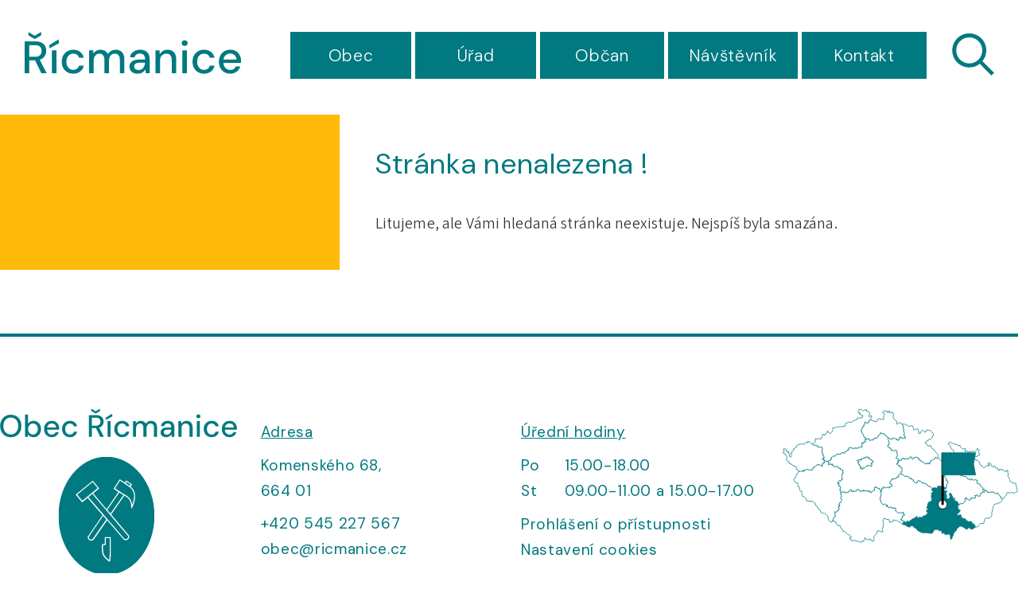

--- FILE ---
content_type: text/html; charset=UTF-8
request_url: https://ricmanice.cz/firmy-v-obci/pridat-firmu/
body_size: 5195
content:


<!DOCTYPE html>
<html lang="cs">

<head>
		<meta http-equiv="X-UA-Compatible" content="IE=edge">

	<meta charset="utf-8">
	<meta name="viewport" content="width=device-width, initial-scale=0.86, maximum-scale=3.0, minimum-scale=0.86">

	<meta name="description" content="Oficiální webové stránky obce Řícmanice. Obec Řícmanice se nachází v Jihomoravském kraji, okres Brno-venkov, přibližně 10,5 km od Brna.">
	<meta name="keywords" content="Obec Řícmanice, Řícmanice, ricmanice, brno-venkov, Drahanská vrchovina, koupaliště, Bílovice, Kanice">
	<meta name="robots" content="INDEX, FOLLOW">
	<meta name="googlebot" content="snippet,archive">
	<meta name="author" content="Obce na webu s.r.o.">
	<link rel="shortcut icon" type="image/png" href="https://ricmanice.cz/template/ricmanice_new/favicon.png" />

	<title>Obec Řícmanice &#124; Firmy v obci</title>

	<link rel="stylesheet" href="https://ricmanice.cz/template/ricmanice_new/assets/js/jquery-ui/css/no-theme/jquery-ui-1.10.3.custom.min.css">
	<link rel="stylesheet" href="https://ricmanice.cz/template/ricmanice_new/assets/css/font-icons/entypo/css/entypo.css">

	<link rel="preconnect" href="https://fonts.googleapis.com">
	<link rel="preconnect" href="https://fonts.gstatic.com" crossorigin>
	<link href="https://fonts.googleapis.com/css2?family=DM+Sans:ital,opsz,wght@0,9..40,100..1000;1,9..40,100..1000&family=Source+Sans+3:ital,wght@0,200..900;1,200..900&display=swap" rel="stylesheet">

	<link rel="stylesheet" href="https://ricmanice.cz/template/ricmanice_new/assets/css/bootstrap.css">

	<link rel="stylesheet" href="https://ricmanice.cz/template/ricmanice_new/assets/css/custom.css">

	<script src="https://ricmanice.cz/template/ricmanice_new/assets/js/jquery-1.11.3.min.js"></script>

	<!-- HTML5 shim and Respond.js for IE8 support of HTML5 elements and media queries -->
	<!--[if lt IE 9]>
		<script src="https://oss.maxcdn.com/html5shiv/3.7.2/html5shiv.min.js"></script>
		<script src="https://oss.maxcdn.com/respond/1.4.2/respond.min.js"></script>
	<![endif]-->


	<!-- Select2 -->
	<link rel="stylesheet" href="https://ricmanice.cz/template/ricmanice_new/assets/css/select2.css">
	<script src="https://ricmanice.cz/template/ricmanice_new/assets/js/select2.js"></script>

	<!-- Imported styles on this page -->
	<link rel="stylesheet" href="https://ricmanice.cz/template/ricmanice_new/assets/js/datatables/datatables.css">
	<link rel="stylesheet" href="https://ricmanice.cz/template/ricmanice_new/assets/js/select2/select2-bootstrap.css">
	<link rel="stylesheet" href="https://ricmanice.cz/template/ricmanice_new/assets/js/select2/select2.css">
	<link rel="stylesheet" href="https://ricmanice.cz/template/ricmanice_new/assets/css/responsive-calendar.css">

	<link rel="stylesheet" href="https://ricmanice.cz/template/ricmanice_new/assets/css/bootstrap-datepicker.min.css" />
	<link rel="stylesheet" href="https://ricmanice.cz/template/ricmanice_new/assets/css/bootstrap-datepicker3.min.css" />

	<script type="text/javascript" src="https://ricmanice.cz/template/ricmanice_new/components/fresco/js/fresco.min.js"></script>
	<link rel="stylesheet" type="text/css" href="https://ricmanice.cz/template/ricmanice_new/components/fresco/css/fresco.css" />

	<script type="text/javascript" src="https://ricmanice.cz/template/ricmanice_new/assets/js/flck.js"></script>
	<link rel="stylesheet" type="text/css" href="https://ricmanice.cz/template/ricmanice_new/assets/css/flck.css" />


	<link rel="stylesheet" href="https://ricmanice.cz/template/ricmanice_new/assets/css/newadmin_client.css?v=63730">
	<link rel="stylesheet" href="https://ricmanice.cz/template/portlet_manager.css?v=79512">
	<script src="https://ricmanice.cz/template/ricmanice_new/assets/js/newadmin.js"></script>
</head>

<body class="page-body skin-white">
		<button onclick="topFunction()" id="myBtn" title="Posunout se nahoru">Nahoru</button>
	<script>
		//Get the button
		var mybutton = document.getElementById("myBtn");

		// When the user scrolls down 20px from the top of the document, show the button
		window.onscroll = function() {
			scrollFunction()
		};

		function scrollFunction() {
			if (document.body.scrollTop > 20 || document.documentElement.scrollTop > 20) {
				mybutton.style.display = "block";
			} else {
				mybutton.style.display = "none";
			}
		}

		// When the user clicks on the button, scroll to the top of the document
		function topFunction() {
			document.body.scrollTop = 0;
			document.documentElement.scrollTop = 0;
		}
	</script>

	<div class="topheader bg-color-outer">


		
		<div class="pagecontainer bg-color-inner">
			<div class="headercontainer ">
				<div class="mainlogo">
					<a href="https://ricmanice.cz/" class="zerosm">
						<div class="hidden-sm hidden-xs">
							<img src="https://ricmanice.cz/template/ricmanice_new/assets/images/ricmanice-znak-hlavicka.svg" class="headerlogo" alt="Obec Řícmanice" />
						</div>
						<div class="hidden-md hidden-lg">
							<img src="https://ricmanice.cz/template/ricmanice_new/assets/images/ricmanice-znak-hlavicka.svg" class="headerlogo2" alt="Obec Řícmanice" />
						</div>


					</a>
				</div>

				<div class="main_links">
					<div class="pagecontainer">

						<script>
							function toggleMenu() {
								const hamburger = document.getElementById('hamburger');
								hamburger.classList.toggle('activemenu');
							}
						</script>

						<div class="pagecontainer  topmenu_float">
							<div class="rightbtn ">
								<div class="topbtn">
									<div id="hamburger" onclick="toggleMenu()">
										<div class="bar"></div>
										<div class="bar"></div>
										<div class="bar"></div>
									</div>
								</div>
							</div>

						</div>

						<div id="navbar" class="navbar-collapse" role="region" aria-label="Hlavní nabídka">
							<ul class="m-nav no-bullets">
																	<li>
										<a href="#" class="top-btn menucolor1 " data-toggle="dropdown">
											Obec <span class="ico-menu ico1"></span>
										</a>
										<div class="dropdown-menu col-lg-12 col-md-12 menucolor1">
											<div class="menu2">
												
												<div class="clmn cat_name">
													<div class="cat_img">

													</div>
													<div class="cat_name_text">Obec</div>
												</div>


												<div class="clmn">
													<div class="row">
														<div class="col-md-4">
																															<div class=" toplink">
																	<a href="https://ricmanice.cz/popis-obce/">O obci</a>

																</div>
																
																															<div class=" toplink sublink"><a href="https://ricmanice.cz/obec-v-mediich/">Obec v médiích</a></div>
																																												<div class=" toplink">
																	<a href="https://ricmanice.cz/historie/">Historie Řícmanic</a>

																</div>
																																<div class=" toplink">
																	<a href="https://ricmanice.cz/kluby-a-spolky/">Kluby, spolky, sport</a>

																</div>
																
																															<div class=" toplink sublink"><a href="https://ricmanice.cz/sk-ricmanice/">SK Řícmanice</a></div>
																															<div class=" toplink sublink"><a href="https://ricmanice.cz/sbor-dobrovolnych-hasicu/">Sbor dobrovolných hasičů</a></div>
																															<div class=" toplink sublink"><a href="https://ricmanice.cz/tj-sokol-ricmanice/">T.J. Sokol Řícmanice</a></div>
																															<div class=" toplink sublink"><a href="https://ricmanice.cz/vcelari/">Včelaři</a></div>
																															<div class=" toplink sublink"><a href="https://ricmanice.cz/detska-jezdecka-skola/">Dětská jezdecká škola</a></div>
																															<div class=" toplink sublink"><a href="https://ricmanice.cz/cm-ricmanica/">CM Řícmanica</a></div>
																															<div class=" toplink sublink"><a href="https://ricmanice.cz/deskove-hry/">Klub deskových her</a></div>
																															<div class=" toplink sublink"><a href="https://ricmanice.cz/kolejova/">Kolejová</a></div>
																															<div class=" toplink sublink"><a href="https://ricmanice.cz/skupina-jen-tak/">Skupina JEN TAK</a></div>
																																												<div class=" toplink">
																	<a href="https://ricmanice.cz/hrbitov/">Hřbitov</a>

																</div>
																														</div>
														<div class="col-md-4">
																														<div class=" toplink">
																	<a href="https://ricmanice.cz/obecni-knihovna/">Obecní knihovna</a>

																</div>
																																<div class=" toplink">
																	<a href="https://ricmanice.cz/materska-skola/">Mateřská škola</a>

																</div>
																																<div class=" toplink">
																	<a href="https://ricmanice.cz/stavby-projekty/">Projekty</a>

																</div>
																
																															<div class=" toplink sublink"><a href="https://ricmanice.cz/rekonstrukce-krajske-silnice/">Rekonstrukce krajské silnice</a></div>
																															<div class=" toplink sublink"><a href="https://ricmanice.cz/dotace-jmk-2025/">Dotace JMK 2025</a></div>
																															<div class=" toplink sublink"><a href="https://ricmanice.cz/dotace-jmk-2024/">Dotace JMK 2024</a></div>
																															<div class=" toplink sublink"><a href="https://ricmanice.cz/vzajemna-prezentace-obci/">Vzájemná prezentace obcí</a></div>
																															<div class=" toplink sublink"><a href="https://ricmanice.cz/nasledna-pece-o-sad-2023/">Následná péče o sad 2023</a></div>
																															<div class=" toplink sublink"><a href="https://ricmanice.cz/generace/">GENERACE</a></div>
																															<div class=" toplink sublink"><a href="https://ricmanice.cz/separace-odpadu-2022-296222157/">Separace odpadů 2022</a></div>
																															<div class=" toplink sublink"><a href="https://ricmanice.cz/rekonstrukce-koupaliste/">Rekonstrukce koupaliště</a></div>
																																												<div class=" toplink">
																	<a href="https://ricmanice.cz/revize-katastru/">Revize katastru</a>

																</div>
																														</div>
														<div class="col-md-4">
																														<div class=" toplink">
																	<a href="https://ricmanice.cz/mapovy-portal/">Mapový portál</a>

																</div>
																
														</div>
														
													</div>
												</div>
											</div>
									</li>

																	<li>
										<a href="#" class="top-btn menucolor2 " data-toggle="dropdown">
											Úřad <span class="ico-menu ico1"></span>
										</a>
										<div class="dropdown-menu col-lg-12 col-md-12 menucolor2">
											<div class="menu2">
												
												<div class="clmn cat_name">
													<div class="cat_img">

													</div>
													<div class="cat_name_text">Úřad</div>
												</div>


												<div class="clmn">
													<div class="row">
														<div class="col-md-4">
																															<div class=" toplink">
																	<a href="https://ricmanice.cz/zastupitelstvo/">Zastupitelstvo</a>

																</div>
																
																															<div class=" toplink sublink"><a href="https://ricmanice.cz/vybory/">Výbory</a></div>
																															<div class=" toplink sublink"><a href="https://ricmanice.cz/zapisy-ze-zasedani-zo/">Zápisy ze zasedání ZO</a></div>
																															<div class=" toplink sublink"><a href="https://ricmanice.cz/usneseni-ze-zasedani-zo/">Usnesení ze zasedání ZO</a></div>
																																												<div class=" toplink">
																	<a href="https://ricmanice.cz/hospodareni-obce/">Hospodaření obce</a>

																</div>
																
																															<div class=" toplink sublink"><a href="https://ricmanice.cz/zaverecny-ucet-obce/">Závěrečný účet obce</a></div>
																															<div class=" toplink sublink"><a href="https://ricmanice.cz/rozpocet/">Rozpočet</a></div>
																															<div class=" toplink sublink"><a href="https://ricmanice.cz/archiv-68abfdcf20c91/">Archiv</a></div>
																																												<div class=" toplink">
																	<a href="https://ricmanice.cz/uredni-deska/">Úřední deska</a>

																</div>
																																<div class=" toplink">
																	<a href="https://ricmanice.cz/povinne-informace/">Povinné informace</a>

																</div>
																														</div>
														<div class="col-md-4">
														
																															<div class=" toplink sublink"><a href="https://ricmanice.cz/poskytovani-informaci/">Poskytování informací</a></div>
																															<div class=" toplink sublink"><a href="https://ricmanice.cz/vyrocni-zpravy/">Výroční zprávy</a></div>
																																												<div class=" toplink">
																	<a href="https://ricmanice.cz/formulare-ke-stazeni/">Formuláře ke stažení</a>

																</div>
																																<div class=" toplink">
																	<a href="https://ricmanice.cz/program-rozvoje-obce/">Program rozvoje obce</a>

																</div>
																																<div class=" toplink">
																	<a href="https://ricmanice.cz/uzemni-plan-2019/">Územní plán obce</a>

																</div>
																																<div class=" toplink">
																	<a href="https://ricmanice.cz/odpady/">Odpady</a>

																</div>
																														</div>
														<div class="col-md-4">
														
																															<div class=" toplink sublink"><a href="https://ricmanice.cz/eko-dvur/">Sběrné místo</a></div>
																																												<div class=" toplink">
																	<a href="https://ricmanice.cz/podatelna/">Podatelna</a>

																</div>
																																<div class=" toplink">
																	<a href="https://ricmanice.cz/czech-point/">Czech Point</a>

																</div>
																																<div class=" toplink">
																	<a href="https://ricmanice.cz/registr-oznameni/">Registr oznámení</a>

																</div>
																																<div class=" toplink">
																	<a href="https://ricmanice.cz/volby/">VOLBY</a>

																</div>
																														</div>
														<div class="col-md-4">
														
														</div>
														
													</div>
												</div>
											</div>
									</li>

																	<li>
										<a href="#" class="top-btn menucolor3 " data-toggle="dropdown">
											Občan <span class="ico-menu ico1"></span>
										</a>
										<div class="dropdown-menu col-lg-12 col-md-12 menucolor3">
											<div class="menu2">
												
												<div class="clmn cat_name">
													<div class="cat_img">

													</div>
													<div class="cat_name_text">Občan</div>
												</div>


												<div class="clmn">
													<div class="row">
														<div class="col-md-4">
																															<div class=" toplink">
																	<a href="https://ricmanice.cz/aktuality/">Aktuality</a>

																</div>
																																<div class=" toplink">
																	<a href="https://ricmanice.cz/udalosti/">Události</a>

																</div>
																																<div class=" toplink">
																	<a href="https://ricmanice.cz/poplatky/">Poplatky</a>

																</div>
																																<div class=" toplink">
																	<a href="https://ricmanice.cz/obecne-zavazne-vyhlasky/">Obecně závazné vyhlášky</a>

																</div>
																														</div>
														<div class="col-md-4">
																														<div class=" toplink">
																	<a href="https://ricmanice.cz/ricmanicky-zpravodaj/">Řícmanický zpravodaj</a>

																</div>
																																<div class=" toplink">
																	<a href="https://ricmanice.cz/odber-novinek/">Odběr novinek</a>

																</div>
																
														</div>
														
													</div>
												</div>
											</div>
									</li>

																	<li>
										<a href="#" class="top-btn menucolor4 " data-toggle="dropdown">
											Návštěvník <span class="ico-menu ico1"></span>
										</a>
										<div class="dropdown-menu col-lg-12 col-md-12 menucolor4">
											<div class="menu2">
												
												<div class="clmn cat_name">
													<div class="cat_img">

													</div>
													<div class="cat_name_text">Návštěvník</div>
												</div>


												<div class="clmn">
													<div class="row">
														<div class="col-md-4">
																															<div class=" toplink">
																	<a href="https://ricmanice.cz/koupaliste/">Koupaliště</a>

																</div>
																																<div class=" toplink">
																	<a href="https://ricmanice.cz/kluziste/">Kluziště</a>

																</div>
																
														</div>
														
													</div>
												</div>
											</div>
									</li>

																	<li>
										<a href="#" class="top-btn menucolor5 " data-toggle="dropdown">
											Kontakt <span class="ico-menu ico1"></span>
										</a>
										<div class="dropdown-menu col-lg-12 col-md-12 menucolor5">
											<div class="menu2">
												
												<div class="clmn cat_name">
													<div class="cat_img">

													</div>
													<div class="cat_name_text">Kontakt</div>
												</div>


												<div class="clmn">
													<div class="row">
														<div class="col-md-4">
																															<div class=" toplink">
																	<a href="https://ricmanice.cz/obec-ricmanice/">Obecní úřad</a>

																</div>
																																<div class=" toplink">
																	<a href="https://ricmanice.cz/odkazy/">Odkazy</a>

																</div>
																
														</div>
														
													</div>
												</div>
											</div>
									</li>

								
								<li class="searchlist">

									<a href="" class="searchicon_container" data-toggle="dropdown">
										<div class="top-btn menucolor6 searchicon"></div>
									</a>

									<div class="dropdown-menu col-lg-12 col-md-12 menucolor_search">


										<form action="https://ricmanice.cz/" method="GET">
											<div class="search-field">
												<label for="hledat_na_strankach">Co hledáte?</label><input id="hledat_na_strankach" class="search-input" name="hledany-text" placeholder="Co hledáte?" type="text">
												<button class="search-btn" type="submit" name="hledat">Hledat</button>
											</div>
										</form>


									</div>
								</li>
							</ul>
						</div>
					</div>
				</div>

				<div class="mainmeta">


					
				</div>


							</div>

		</div>

	</div>
			<div class="header-spacer-subpage"></div>
		
		

		<div class="pagecontainer subpagecontainer bg_cat_13">

							<div class="" style="display: flex; flex-wrap: wrap">
					<div class="col-md-4 hidden-sm hidden-xs nop fullfix">

						<div class="sidemenu bigscreen bg_cat_13">

							<span class="menuheading"></span>


							
						</div>
					</div>
					<div class="col-md-8 col-sm-12 col-xs-12 fullfix">
					

					<div class="">
						<div class="center ">

							<div class="content-divider"></div>

							<div class="contentcontainer  content">



								<h2 id="obsah_stranky" class="skryj" style="border-bottom: #777 solid 1px; margin-top: 40px;">Obsah stránky</h2><h1>Stránka nenalezena !</h1><p>Litujeme, ale Vámi hledaná stránka neexistuje. Nejspíš byla smazána.</p>							</div>

						</div>

					</div>

										</div>

				</div>
			
		</div>
	
	<div class="footer-bg withsidemenu" role="region" aria-label="Patička">
		<div class="clearf">
			<div class="pagecontainer fbg">

				<div class="footer-container ">
					<div class="row">

						<div class="col-md-3 col-sm-6 col-xs-12">
							<a href="https://ricmanice.cz/">
								<img class="logob" src="https://ricmanice.cz/template/ricmanice_new/assets/images/ricmanice-znak-paticka-2.svg" alt="Obec Řícmanice" />
							</a>
						</div>

						<div class="col-md-3 col-sm-6 col-xs-12 fmt">
							<div class="fmt">
								<p>
									<span class="underline">Adresa</span>
								</p>
								<p>
									Komenského 68,<br>664 01
								</p>
								<p>
									<a href="tel:+420545227567">+420 545 227 567</a><br>
									<a href="mailto:obec@ricmanice.cz">obec@ricmanice.cz</a><br>
								</p>
							</div>


						</div>
						<div class="col-md-3 col-sm-6 col-xs-12 fmt">
							<div class="fmt">
								<p>
									<span class="underline">Úřední hodiny</span>
								</p>
								<p>
								</p>

								<div class="row">
									<div class="col-xs-2">
										Po
									</div>
									<div class="col-xs-10">
										15.00-18.00
									</div>
								</div>
								<div class="row">
									<div class="col-xs-2">
										St
									</div>
									<div class="col-xs-10">
										09.00-11.00 a 15.00-17.00
									</div>
								</div>

								<div class="ft_link_spacer"></div>
								<a href="https://ricmanice.cz/pristupnost/prohlaseni_o_pristupnosti/">Prohlášení o přístupnosti</a><br>
								<a href="#" data-cc="c-settings" aria-haspopup="dialog">Nastavení cookies</a>

							</div>

						</div>

						<div class="col-md-3 col-sm-6 col-xs-12 textcenter">
							<a href="https://mapy.cz/s/rebukososa" target="_blank">
								<img class="mapb" src="https://ricmanice.cz/template/ricmanice_new/assets/images/ricmanice-mapa-2.svg" alt="Obec Řícmanice - mapa" />
							</a>
						</div>

					</div>


				</div>

			</div>
		</div>
	</div>
	<div class="subfooter">
		<div class="container">
			<div class="row">
				<div class="col-md-3">

					<a href="https://obcenawebu.cz/" title="Webové stránky pro obce"><img src="https://ricmanice.cz/template/ricmanice_new/assets/images/obce-na-webu-logo-light.png" alt="Obce na webu s.r.o." class=""></a>

				</div>
				<div class="col-md-9 cp">
					<p class="pt10">Webové stránky pro obce a občany provozuje <strong><a href="https://obcenawebu.cz/" title="Webové stránky pro obce">Obce na webu s.r.o.</a></strong></p>
					<small>Používáme soubory cookies. Svůj souhlas můžete změnit v <a href="#" data-cc="c-settings">nastavení souhlasu s využitím cookies</a>.</small>
				</div>

			</div>
		</div>
	</div>

	<div class="events_popup"></div>

	<!-- Bottom scripts (common) -->
	<script src="https://ricmanice.cz/template/ricmanice_new/assets/js/jquery-ui/js/jquery-ui-1.10.3.minimal.min.js"></script>
	<script src="https://ricmanice.cz/template/ricmanice_new/assets/js/bootstrap.js"></script>

	<script>
		$(document).ready(function() {



			scrollCheck();
			$(window).scroll(function() {
				scrollCheck();
			});

			function scrollCheck() {
				var scroll = $(window).scrollTop();
				if (scroll >= 100) {
					$(".topheader").addClass("moving");
				} else {
					$(".topheader").removeClass("moving");
				}
			}

			$('[data-mode]').on('click', function() {

				$('[data-mode]').each(function() {
					$(this).removeClass('is_active');
				});

				$(this).addClass('is_active');

				loadContent();
			});

			$('[data-check-id]').on('click', function() {

				if ($(this).data('checkId') == '0') {
					$('[data-check-id]').each(function() {
						$(this).removeClass('is_checked');
					});

					$(this).addClass('is_checked');


				} else {
					$('[data-check-id="0"]').removeClass('is_checked');
					if ($(this).hasClass('is_checked')) {
						$(this).removeClass('is_checked');
					} else {
						$(this).addClass('is_checked');
					}
				}




				loadContent();
			});

			function loadContent() {

				var mode = '';
				$('[data-mode]').each(function() {
					if ($(this).hasClass('is_active')) {
						mode = $(this).data('mode');
					}
				});

				var catId = [];
				var $i = 0;
				$('[data-check-id]').each(function() {
					if ($(this).hasClass('is_checked')) {
						catId[$i] = $(this).data('checkId');
						$i = $i + 1;
					}
				});

				$.ajax({

					method: "POST",
					url: "template/ricmanice_new/get_udalosti.php",
					data: {
						mode: mode,
						catId: catId,
					}


				}).done(function(data) {
					$('#udalosti_list').html(data);
				});
			}

			$('.topmenu_float').on('click', function() {
				$('#navbar').toggle();
			});
		});
	</script>

	<!-- Imported scripts on this page -->
	<script src="https://ricmanice.cz/template/ricmanice_new/assets/js/datatables/datatables.js"></script>
	<script src="https://ricmanice.cz/template/ricmanice_new/assets/js/select2/select2.min.js"></script>
	<script src="https://ricmanice.cz/template/ricmanice_new/assets/js/responsive-calendar.js"></script>
	<script src="https://ricmanice.cz/template/ricmanice_new/assets/js/bootstrap-datepicker.js"></script>


	
	
	<link rel="stylesheet" href="https://ricmanice.cz/template/cookies/cookieconsent.css" media="print" onload="this.media='all'">
	<link rel="stylesheet" href="https://ricmanice.cz/template/cookies/iframemanager.css">

	<script src="https://ricmanice.cz/template/cookies/cookieconsent.js"></script>
	<script src="https://ricmanice.cz/template/cookies/iframemanager.js" defer></script>

	<script src="https://ricmanice.cz/template/cookies/cookieconsent-init.js"></script>

	

</body>

</html>

--- FILE ---
content_type: text/css
request_url: https://ricmanice.cz/template/ricmanice_new/assets/css/newadmin_client.css?v=63730
body_size: 15380
content:
/* @color-textlight: rgb(126, 130, 143); */
/* == CORE == */
* {
  /*transition: all .4s;*/
}
body,
html {
  height: 100%;
}
body {
  font-family: "DM Sans", sans-serif;
  font-optical-sizing: auto;
  letter-spacing: 0.5pt;
  background-color: #FFFFFF;
  color: #007980;
  overflow-x: hidden;
  font-size: 21px;
  max-width: 100vW;
}
p {
  font-size: 21px;
  font-weight: 400;
  margin-bottom: 0.5em;
}
a,
p,
h1,
h2,
h3,
h4,
h5 {
  color: #007980;
}
h1,
h2,
h3,
h4,
h5 {
  font-family: "DM Sans", sans-serif !important;
  letter-spacing: 1pt !important;
}
a:hover {
  color: #007980;
}
.contentcontainer a {
  color: #007980;
}
.contentcontainer a:hover {
  color: #007980;
}
.povinf a {
  color: #007980;
}
.povinf a:hover {
  color: #007980;
}
h1,
h2,
h3,
h4,
h5 {
  font-weight: 500;
  margin-top: 0px;
  margin-bottom: 0.7em;
  line-height: 1.4em;
}
h1 {
  font-size: 31px;
  margin-top: 0;
  margin-bottom: 30px;
  display: block;
  position: relative;
}
h2 {
  margin-top: 0.7em;
  font-size: 28px;
}
h3 {
  margin-top: 0.7em;
  font-size: 24px;
}
h4,
h5,
h6 {
  margin-top: 0.7em;
  font-size: 26px;
}
@media (max-width: 767px) {
  h1,
  h2,
  h3,
  h4,
  h5 {
    margin-top: 0.7em;
    margin-bottom: 0.7em;
  }
  .action-alert {
    margin-right: 0px !important;
  }
  .m-nav .dropdown-menu {
    margin-top: 0px;
    margin-bottom: -2px;
  }
  #navbar {
    margin-top: -1px;
  }
  .m-nav > li {
    border: none !important;
  }
  .topheader {
    position: fixed !important;
  }
}
/* == LAYOUT == */
body.page-left-in,
body.page-right-in,
body.page-fade-only,
body.page-fade {
  background-color: #007980 !important;
}
.page-container {
  max-width: 1600px;
  margin: 0 auto;
  border-radius: 0px;
}
/* == BLOCKS == */
.block-outer {
  border-radius: 0px;
  padding: 21px 21px 7px 21px;
  border: 2px solid #F2F2FA !important;
  background-color: #ffffff;
  height: 186px;
}
.block-inner {
  border-radius: 0px;
  padding: 21px 0px;
  margin-bottom: 14px;
  text-align: center;
}
.block-title {
  display: inline-block;
  white-space: nowrap;
  overflow: hidden;
  text-overflow: ellipsis;
}
.box-float-container {
  min-width: 100%;
  display: block;
  text-align: right;
  margin-bottom: 7px;
}
.box-float {
  display: inline-block;
  font-size: 0.7em;
  border-radius: 0px;
  background-color: #007980;
  color: #ffffff;
  padding: 7px 21px;
}
.box-float img {
  max-height: 0.7em;
}
.box-float.light {
  background-color: #F2F2FA;
  color: #007980;
  cursor: grab;
}
.box-float.red {
  background-color: #007980;
}
.block-icon {
  font-size: 2em;
}
.text-bold {
  font-weight: 700 !important;
}
.text-regular {
  font-weight: 400 !important;
}
.color-gr {
  color: #007980 !important;
}
.text-center {
  text-align: center !important;
}
.text-right {
  text-align: right !important;
}
.over-hidden {
  overflow: hidden;
}
.side-2 {
  left: -84px;
  margin-right: -56px;
  padding-left: 56px;
  z-index: 1 !important;
  overflow: hidden;
}
.side-2 .box-icon {
  background-color: #007980 !important;
}
@media (max-width: 767px) {
  .sidebar-menu {
    left: 0px !important;
  }
  .main-content {
    top: -54px;
    left: 0px !important;
  }
  .sidebar-menu-inner {
    width: 100%;
    padding-bottom: 70px;
  }
  .page-container .sidebar-menu .logo-container {
    padding-bottom: 14px !important;
  }
}
/* == BOXES == */
.top-btn {
  cursor: pointer;
}
.top-btn img {
  padding-left: 14px;
}
.action-alert {
  margin-right: 60px;
}
.action-alert-frame {
  width: 22px;
  height: 22px;
  border: 2px solid #F2F2FA;
  border-radius: 0px;
  display: inline-block;
  margin-bottom: -6px;
  position: relative;
  transition: width 0.2s, background-color 0.2s, border-color 0.2s, transform 0.2s, margin 0.2s, height 0.2s;
}
.action-alert-icon-placeholder {
  width: 10px;
  height: 10px;
  background-color: #ffffff;
  border: 2px solid #ffffff;
  border-radius: 0px;
  top: -5px;
  right: -5px;
  position: absolute;
}
.action-alert-icon {
  width: 10px;
  height: 10px;
  background-color: #007980;
  border: 2px solid #ffffff;
  border-radius: 0px;
  top: -5px;
  right: -5px;
  position: absolute;
  /*animation: flickerAnimation 2s infinite;*/
}
@keyframes flickerAnimation {
  0% {
    opacity: 1;
  }
  50% {
    opacity: 0;
  }
  100% {
    opacity: 1;
  }
}
.action-alert.openned .action-alert-frame {
  border-color: #007980;
}
.action-alert.openned .action-alert-icon-placeholder {
  background-color: #007980;
}
.action-alert.openned .action-alert-icon {
  background-color: #007980;
}
.alerts-container {
  height: 0px;
  width: 100%;
  overflow: hidden;
  transition: width 0.2s, background-color 0.2s, border-color 0.2s, transform 0.2s, margin 0.2s, height 0.2s;
}
.alerts-container.openned {
  margin-top: 60px;
  height: 380px;
}
.content-container p {
  font-size: 24px;
  line-height: 2em;
}
.search-container {
  width: 1078px;
  max-width: calc(100vw - 650px);
  height: 40px;
  border-radius: 0px;
  display: inline-block;
}
.search-input,
.search-btn {
  display: inline-block;
}
.search-input {
  flex: 1;
  height: 40px;
  border: none !important;
  background: none !important;
  color: #f8f8fa;
  font-size: 17px;
  outline: none !important;
  box-shadow: none !important;
}
.search-input:focus {
  outline: none !important;
  box-shadow: none !important;
}
.navbar-collapse {
  background-color: #fff;
}
.search-btn {
  border: none !important;
  background: #fff !important;
  outline: none !important;
  box-shadow: none !important;
  position: absolute;
  top: 0;
  right: 0px;
  width: 90px;
  height: 63px;
  font-size: 24px;
  color: #fff;
  background-color: #007980 !important;
  text-align: center;
  display: none;
}
.search-btn:focus {
  outline: none !important;
  box-shadow: none !important;
}
.search-input::placeholder {
  color: #868686;
  font-size: 21px;
}
.search-input {
  color: #868686;
  font-size: 21px;
  padding: 30px;
}
.top-container {
  margin-bottom: 47px;
  position: relative;
}
.breadcrumb {
  text-align: left;
  background: none !important;
  padding: 0;
  margin: 0;
  border: none !important;
  color: #007980;
  margin-top: 40px;
  margin-left: 146px;
}
.breadcrumb > li a,
.breadcrumb > .active {
  color: #007980 !important;
  font-size: 18px;
  display: inline-block;
  max-width: 400px;
  white-space: nowrap;
  text-overflow: ellipsis;
}
.top-spacer {
  display: none;
}
@media (max-width: 991px) {
  .top-spacer {
    display: block;
  }
}
@media (min-width: 1534px) {
  .top-spacer-left {
    width: 40% !important;
  }
  .top-spacer-right {
    width: 60% !important;
  }
  .content-container {
    margin-top: -56px;
    display: inline-block;
  }
  .content-container h1 {
    width: 40% !important;
    margin-bottom: 15px;
    min-height: 86px;
  }
  .top-container {
    margin-bottom: 0px;
  }
}
@media (max-width: 991px) {
  .footer-container .fmt {
    text-align: center;
  }
}
.box-header {
  font-weight: 500;
  font-size: 21px;
  color: #007980;
  padding-bottom: 28px;
  line-height: 1.7em;
}
.logo-text {
  display: none;
  text-align: left;
  margin-left: 14px;
}
.logo-heading {
  font-size: 21px;
  font-weight: 700;
}
.logo-desc {
  color: #007980;
}
@media (max-width: 767px) {
  .logo {
    text-align: left;
    display: inline-block;
    width: auto;
    margin-bottom: 7px;
  }
  .logo img {
    max-width: 47px;
    vertical-align: top;
  }
  .logo-text {
    display: inline-block;
  }
}
.boxarea-mobile {
  width: 100%;
  border-radius: 0px;
  background-color: rgba(255, 255, 255, 0.14) !important;
  transition: width 0.2s, background-color 0.2s, transform 0.2s, margin 0.2s, height 0.2s;
  padding: 100px 0px 35px 0px;
  display: block;
  margin-top: -109px;
}
.boxarea-mobile .box {
  width: calc(50% - 30px);
  margin: 14px !important;
  display: inline-block;
  vertical-align: top;
  min-height: 250px;
  height: 100%;
}
@media (max-width: 500px) {
  .boxarea-mobile .box {
    width: calc(100% - 30px);
  }
}
.boxarea-mobile .box-content {
  overflow: hidden;
  height: 100%;
  transition: width 0.2s, background-color 0.2s, transform 0.2s, margin 0.2s, height 0.2s;
}
.boxcut {
  height: 250px !important;
  transition: width 0.2s, background-color 0.2s, transform 0.2s, margin 0.2s, height 0.2s;
}
.boxcut .box-content {
  height: 190px;
  transition: width 0.2s, background-color 0.2s, transform 0.2s, margin 0.2s, height 0.2s;
}
.boxcutter {
  display: none;
  position: absolute;
  bottom: 0px;
  left: 0px;
  width: 100%;
  background-image: linear-gradient(to bottom, rgba(255, 255, 255, 0), #ffffff);
  padding: 14px;
  border-radius: 0px;
  height: 114px;
}
.cutter-btn {
  background-color: #007980;
  padding: 14px;
  color: #ffffff;
  border-radius: 0px;
  margin-top: 27px;
  cursor: pointer;
}
.page-container {
  height: auto;
}
.footer-container {
  display: block;
  position: relative;
}
footer {
  display: block;
  max-width: 1588px;
  margin: 0 auto;
  right: 28px;
  position: relative;
  padding: 0px 28px;
}
footer a {
  color: #007980;
}
.footer {
  padding: 14px 34px 34px 34px;
  border-radius: 0px;
  background-color: #ffffff;
  margin: 0px 34px 34px 34px;
}
.footer .obce-logo {
  max-width: 104px;
  display: block;
  float: right;
  margin-top: 17px;
}
.v-center {
  height: 100%;
  vertical-align: middle;
}
.obcenawebu p {
  font-weight: 700;
  color: #f8f8fa;
  margin-top: 21px;
  margin-bottom: 0px;
}
.obcenawebu a {
  font-weight: 700;
  color: #ffffff;
}
.obcenawebu small {
  color: #007980;
}
.footer-links {
  border-radius: 0px;
  padding: 0px 34px 70px 34px;
  margin: 34px 34px -56px 34px;
  background-color: rgba(255, 255, 255, 0.14) !important;
}
.footer-links a {
  background-color: #ffffff;
  padding: 7px 14px;
  margin-top: 14px;
  font-weight: 700;
  border-radius: 0px;
  display: inline-block;
  margin-right: 14px;
}
.footer-links .cc {
  margin-top: 14px;
  padding: 7px 14px;
  color: #007980 !important;
  display: inline-block;
}
@media (max-width: 767px) {
  footer {
    right: 0;
    left: 0;
    top: 0;
    display: block;
    width: 100%;
    margin-left: 0px;
    margin-right: 0px;
    padding-left: 0px;
    padding-right: 0px;
  }
  .footer,
  .footer-links {
    margin-left: 0px;
    margin-right: 0px;
  }
  .obcenawebu img {
    float: none !important;
    display: inline !important;
  }
  .obcenawebu .text-right {
    text-align: center !important;
  }
}
/* == DATA TABLES */
.dataTables_wrapper {
  min-width: 100%;
  max-width: 100%;
  overflow-x: scroll !important;
}
.nowrap {
  white-space: nowrap;
}
.ref_input a {
  background-color: #F2F2FA;
  padding: 7px 14px;
  font-weight: 700;
  border-radius: 0px;
  display: inline-block;
  margin-right: 14px;
  cursor: pointer;
  margin-bottom: 14px;
  color: #007980 !important;
}
.ref_input a.active {
  background-color: #007980;
  cursor: pointer;
  color: #ffffff !important;
}
.ref_input a:hover {
  background-color: #007980;
  cursor: pointer;
  color: #ffffff !important;
}
.ref_search {
  margin-bottom: 21px;
}
.table-bordered > thead > tr > th,
.table-bordered > tbody > tr > th,
.table-bordered > tfoot > tr > th,
.table-bordered > thead > tr > td,
.table-bordered > tbody > tr > td,
.table-bordered > tfoot > tr > td {
  border: 1px solid #F2F2FA;
}
.table-bordered > thead > tr > th,
.table-bordered > thead > tr > td {
  background-color: #F2F2FA;
  color: #007980;
}
.table-bordered > tfoot > tr > th,
.table-bordered > tfoot > tr > td {
  background-color: #F2F2FA;
  color: #007980;
  font-weight: 700;
}
.table-bordered {
  border: 1px solid #F2F2FA;
}
.dataTables_wrapper .dataTables_paginate .paginate_button.disabled,
.dataTables_wrapper .dataTables_paginate .paginate_button.disabled:hover,
.dataTables_wrapper .dataTables_paginate .paginate_button.disabled:active {
  color: #007980 !important;
}
.dataTables_wrapper .dataTables_paginate .paginate_button {
  color: #007980 !important;
}
.dataTables_wrapper .dataTables_paginate span .paginate_button.current {
  background: #007980 !important;
  color: #ffffff !important;
}
.form-control {
  font-weight: 700 !important;
  color: #007980 !important;
  height: 44px;
}
input::placeholder {
  font-weight: 400 !important;
  color: #007980;
}
.table-entry-title {
  font-weight: 700 !important;
}
.dataTables_wrapper > div input[type="text"],
.dataTables_wrapper > div input[type="search"],
.dataTables_wrapper > div input[type="numbeer"] {
  color: #007980 !important;
  font-weight: 700 !important;
}
table.table thead th.sorting_desc,
table.table thead th.sorting_desc:after,
table.table thead th.sorting_asc,
table.table thead th.sorting_asc:after {
  color: #007980 !important;
}
/* == OLD ADMIN */
.skryj {
  display: none;
}
.content-container {
  font-size: 24px;
}
.content-container a {
  color: #007980;
}
.content-container .vypis {
  font-size: 24px;
}
.vypis td,
.vypis th {
  padding: 7px;
  border: 1px solid #ffffff;
}
.vypis th {
  background-color: #F2F2FA;
  color: #007980;
}
.povinf td,
.povinf th {
  padding: 7px;
  border: 1px solid #ffffff;
}
.povinf th {
  background-color: #F2F2FA;
  color: #007980;
}
.article {
  margin-top: 7px;
  margin-bottom: 51px;
  min-height: 140px;
}
.article-image {
  width: 100%;
  margin: 0;
  padding: 0;
}
.article-image img {
  width: 100%;
  height: 100%;
  object-fit: cover;
  border-radius: 0;
  position: absolute;
}
.article-title {
  font-size: 26px;
  font-weight: 700;
  margin-bottom: 7px;
}
.article-title a {
  color: #007980 !important;
}
.article-meta {
  font-size: 18px !important;
  color: #007980;
}
.article-meta-datetime {
  font-size: 18px !important;
}
.meta-cat {
  text-transform: uppercase;
  display: inline-block;
  padding: 1px 15px;
  background-color: #007980;
  font-size: 14px;
  font-weight: 500;
  color: #f8f8fa;
  white-space: nowrap;
  overflow: hidden;
  text-overflow: ellipsis;
  max-width: 100%;
  width: 100px;
  vertical-align: top;
  text-align: center;
}
.ft_link_spacer {
  width: 100%;
  height: 10px;
}
.meta-text {
  display: inline-block;
  margin-top: -2px;
  margin-left: 10px;
  max-width: calc(100% - 110px);
  vertical-align: top;
}
.article-title a,
.article-perex a {
  text-decoration: none !important;
}
.article-perex a {
  font-weight: 400 !important;
}
.calendar-row .meta-cat {
  background-color: #007980;
  color: #f8f8fa;
}
.article-perex {
  margin-top: 7px;
  overflow: hidden;
  text-overflow: ellipsis;
  display: -webkit-box;
  -webkit-line-clamp: 2;
  -webkit-box-orient: vertical;
}
.article-perex a {
  color: #30302F !important;
}
.article-inside-meta {
  color: #007980;
  font-size: 18px;
  margin-top: -19px;
  margin-bottom: 30px;
}
.article-inside-meta .cat {
  /*display: inline-block;
    padding: 4px 14px;
    color: @color-pagebg;
    background-color: @color-right;
    border-radius: 0px;*/
}
.povinf_tisk {
  display: none;
  /*
    display: inline-block;
    padding: 4px 14px;
    color: @color-pagebg !important;
    background-color: @color-right;
    border-radius: 0px;
    margin-bottom: 14px;*/
}
.povinf_tisk img {
  display: none;
}
.info-box {
  margin-bottom: 21px;
}
.info-title {
  font-size: 26px;
  font-weight: 700;
  margin-bottom: 14px;
}
.info-box a {
  white-space: -moz-pre-wrap !important;
  /* Mozilla, since 1999 */
  white-space: -webkit-pre-wrap;
  /* Chrome & Safari */
  white-space: -pre-wrap;
  /* Opera 4-6 */
  white-space: -o-pre-wrap;
  /* Opera 7 */
  white-space: pre-wrap;
  /* CSS3 */
  word-wrap: break-word;
  /* Internet Explorer 5.5+ */
  word-break: break-all;
  white-space: normal;
}
.zastupitele {
  margin-bottom: 21px;
}
.zastupitele td {
  vertical-align: top;
}
.zastupitele img {
  margin-right: 21px;
}
.zastupitele h3 {
  margin-top: 7px;
  margin-bottom: 7px;
}
.zastupitele h4 {
  margin-top: 0px;
  margin-bottom: 14px;
}
table.clanek {
  width: 100%;
}
table.clanek label {
  font-weight: 400 !important;
  margin-top: 14px;
}
table.clanek input,
table.clanek textarea {
  border: 1px solid #007980 !important;
  width: 100%;
  padding: 7px;
  font-weight: 400 !important;
}
.podatelna_input_check {
  width: 40px !important;
  display: inline-block;
}
.sendbutton {
  background-color: #007980;
  font-weight: 700;
  color: #ffffff !important;
  border: none;
  border-radius: 0px;
}
.img-container {
  display: block;
  width: 100%;
  height: 140px;
  background: #007980;
  margin: 0;
  padding: 0;
}
.img-container img {
  float: left;
  width: 100%;
  height: 100%;
  object-fit: cover;
}
.portfolio-item {
  margin-top: 14px;
  margin-bottom: 7px;
}
.portfolio-item h3 {
  margin-top: 14px;
  margin-bottom: 7px;
  font-size: 17px;
  font-weight: 700;
}
.portfolio-item p {
  margin: 0px;
  font-size: 18px;
  line-height: 1em;
}
.responsive-calendar .day a {
  background-color: #ffffff !important;
  color: #007980 !important;
  border-radius: 0 !important;
  border: 1px solid #FFBA0A;
  margin: -1px !important;
  padding: 6px;
  margin-right: 1px;
  margin-bottom: 1px;
}
.responsive-calendar .day.today a {
  background-color: #FFBA0A !important;
  color: #8D3215 !important;
}
.responsive-calendar .day.active a {
  background-color: #007980 !important;
  border-color: #007980 !important;
  color: #fff !important;
}
.main-box-title {
  font-size: 18px;
  font-weight: 700;
  margin-top: 34px;
  margin-bottom: 0px;
}
.responsive-calendar .main-box-title {
  margin: 0;
}
.calendar-curmonth {
  font-size: 17px;
  font-weight: 400;
  color: #007980 !important;
  line-height: 26px;
}
.calendar-curmonth img {
  margin-top: -4px;
}
.main-box-content {
  margin-top: 34px;
  margin-bottom: 34px;
}
.article-image {
  width: 100%;
  padding-bottom: 120px;
  position: relative;
  background-color: #ededed;
}
@media (min-width: 976px) {
  .rs-gr {
    max-width: 220px;
  }
}
.article .row .col-lg-3.col-md-4.col-sm-4.col-xs-3 {
  max-width: 200px;
}
.main-box-content .article-title a {
  font-size: 24px;
  font-weight: 700;
  line-height: normal;
  display: inline-block;
  overflow: hidden;
  text-overflow: ellipsis;
  display: -webkit-box;
  -webkit-line-clamp: 2;
  -webkit-box-orient: vertical;
}
.main-box-content .article-meta {
  color: #007980;
}
.main-box-content .article-perex a {
  font-size: 18px;
  color: #007980 !important;
  overflow: hidden;
  text-overflow: ellipsis;
  display: -webkit-box;
  -webkit-line-clamp: 1;
  -webkit-box-orient: vertical;
}
.main-box-link {
  text-align: center;
}
.main-box-link a {
  display: inline-block;
  padding: 14px 40px;
  color: #007980;
  background-color: #FFFFFF;
  border-radius: 0px;
  margin-bottom: 14px;
  width: 100%;
  text-transform: uppercase;
}
.main-box-link.link-red a {
  background-color: #007980;
}
.main-box-link a:hover {
  background-color: #007980;
}
.nobg-btn-link {
  display: inline-block;
  padding: 7px 10px;
  color: #007980;
  background-color: #F2F2FA;
  border-radius: 0px;
  font-size: 18px;
  border: none !important;
  text-transform: lowercase;
}
.search-btn2 {
  display: inline-block;
  padding: 7px 14px;
  color: #ffffff !important;
  background-color: #007980;
  border-radius: 0px;
  border: none !important;
}
.cat1 {
  display: none;
}
.add-on {
  padding: 0px 14px;
}
.event-search .row,
.akce-h {
  margin-bottom: 14px;
}
.clear-top-fix {
  width: 100%;
  min-width: 100%;
  display: inline-block;
}
.alert-box {
  width: 100%;
  border-radius: 0px;
  background-color: #007980;
  color: #ffffff;
  padding: 30px;
  margin-bottom: 30px;
}
.alert-content {
  margin-top: 15px;
}
.alert-icon {
  width: 49px;
  height: 49px;
  border-radius: 0px;
  background-color: #ffffff;
  color: #007980;
  text-align: center;
  padding-top: 14px;
  vertical-align: top;
  display: inline-block;
  margin-right: 28px;
  margin-bottom: 28px;
}
.alert-icon img {
  text-align: center;
  vertical-align: middle;
}
.alert-meta {
  vertical-align: top;
  display: inline-block;
}
.alert-date {
  font-size: 18px;
  font-weight: 700;
}
.alert-type {
  font-size: 18px;
  font-weight: 400;
}
@media (min-width: 992px) {
  .divide-more-left {
    padding-right: 45px;
  }
  .divide-more-right {
    padding-left: 45px;
  }
}
.main-box-table td {
  font-size: 18px;
  color: #007980;
  padding: 7px 14px 7px 0px;
  text-align: left;
  vertical-align: top;
}
.main-box-table td a {
  font-size: 18px;
  color: #007980;
  font-weight: 700;
  vertical-align: top;
  display: inline-block;
}
.main-box-table td {
  font-size: 18px;
  vertical-align: top;
}
.doctype {
  width: 55px;
  height: 55px;
  border-radius: 0px;
  background-color: #007980 !important;
  color: #fff !important;
  display: inline-block;
  margin-top: 5px;
  font-size: 17px;
  padding: 17px 0px;
  text-align: center;
  text-transform: uppercase;
}
.red-alert {
  background-color: #007980 !important;
  color: #fff !important;
  padding: 7px 30px !important;
}
.blue-alert {
  background-color: #007980 !important;
}
.box-content img {
  max-width: 100%;
}
/*
.carousel-container {
    position: relative;
}

.carousel {
    border-radius: 0px;
    overflow: hidden;
    height: 250px;
    margin-bottom: 39px;
}

.carousel-caption {
    position: absolute;
    top: 138px;
    left: -30px;
    background-color: @color-pagebg;
    padding: 10px;
    border-radius: 0px;
    height: 42px;
    text-shadow: none !important;
    font-size: @font-size-meduim;
    font-weight: @font-weight-bold;
    color: @color-text;
}

.carousel-cover-dot {
    width: 42px;
    height: 42px;
    border-radius: 0px;
    background-color: @color-right;
    text-align: center;
    z-index: 999;
    position: absolute;
    top: 138px;
    left: -21px;
    padding-top: 10px;
}
*/
.content-container table td {
  padding: 5px;
}
/* ======================================================================================== */
/* New styles */
/* ======================================================================================== */
.pagecontainer {
  width: 100%;
  max-width: 1500px;
  padding-left: 0;
  padding-right: 0;
  margin: 0 auto;
  position: relative;
}
.mobilecontainer {
  max-height: 324px;
  overflow: hidden;
  overflow-y: scroll;
}
.mainpagecontainer {
  background-color: #FFFFFF;
  position: relative;
}
.contentcontainer {
  padding: 30px;
}
.contentcontainer.content {
  padding-left: calc(17% - 5px);
  padding-right: 100px;
}
.sameh-container {
  display: flex;
  width: 100%;
}
.sameh {
  flex: 1;
}
.leftside {
  background-color: #ffffff;
  border-top-left-radius: 0;
  border-bottom-left-radius: 0;
  z-index: 0;
  overflow: hidden;
  transition: all ease 0.4s;
}
.rightside {
  background-color: #007980;
  margin-left: -36px;
  padding-left: 36px;
  border-top-right-radius: 0;
  border-bottom-right-radius: 0;
  z-index: 0;
  overflow: hidden;
  transition: all ease 0.4s;
}
.leftside.sideopen,
.rightside.sideopen {
  width: 320px;
  max-width: 320px;
  transition: all ease 0.4s;
}
.leftside.sideclosed,
.rightside.sideclosed {
  width: 6px;
  max-width: 6px;
  transition: all ease 0.4s;
}
.center {
  border-radius: 0;
  margin: 0;
  position: relative;
  z-index: 1;
}
.bottom-spacer {
  position: absolute;
  bottom: -6px;
  left: 0;
  width: 100%;
  height: 6px;
}
.logo-spacer {
  position: absolute;
  top: -117.5px;
  left: calc(50% - (164px/2));
  width: 164px;
  height: 180px;
  z-index: 2;
}
.leftspacer {
  background-color: #007980;
  height: 6px;
  /*margin-left: (@radius-big - @width-sidebar-closed);*/
}
.rightspacer {
  background-color: #007980;
  height: 6px;
  /*margin-right: (@radius-big - @width-sidebar-closed);*/
}
.header-spacer {
  display: block;
  width: 100%;
  height: 144px;
  background-color: #007980;
}
.header-spacer-subpage {
  display: block;
  width: 100%;
  height: 144px;
  background-color: #007980;
}
.mobilecontainer {
  display: none;
}
.bottomblock-container {
  display: none;
}
.logo-spacer {
  text-align: center;
  padding: 23px;
  background-color: #ffffff;
  border-radius: 0;
}
.footer-container {
  color: #007980;
}
.footer-container a {
  color: #007980;
  font-weight: 400;
  line-height: 1.6em;
}
.footer-container a:hover {
  text-decoration: underline;
}
.bolder {
  font-weight: 500;
}
.fmt {
  margin-top: 7px;
  text-align: center;
}
.footer-container .map {
  text-align: right;
}
/* Mobile view */
@media (max-width: 991px) {
  .footer-container .map {
    text-align: center;
  }
  .pagecontainer {
    padding-left: 0;
    padding-right: 0;
  }
  .leftside,
  .rightside {
    width: 0 !important;
    min-width: 0 !important;
    max-width: 0 !important;
  }
  .mobilecontainer {
    display: block;
  }
  .center {
    margin-right: 0;
    margin-left: 0;
    margin-bottom: 0;
  }
  .bottom-spacer {
    display: none;
  }
  .bottomblock-container {
    display: block;
  }
  .content-divider {
    display: block;
    width: 100%;
  }
  .center-sm {
    text-align: center;
  }
  .floating-calendar,
  .main-box-title.btm-gr {
    padding: 0px 15px;
  }
  .middle_menu {
    margin-top: 30px;
    color: #fff !important;
  }
  .middle_menu a {
    color: #fff !important;
  }
  #udalosti_list {
    padding-top: 34px;
  }
  .rightbtn {
    margin-right: 30px;
  }
  .leftside-content,
  .rightside-content {
    display: none !important;
  }
  .leftbtn .topbtn {
    justify-content: center;
  }
  .rightbtn .topbtn {
    justify-content: flex-end;
  }
  .logo-spacer {
    padding: 0;
    background: none;
    padding-top: 6px;
  }
  .logo-spacer img {
    padding-top: 6px;
  }
  .contentcontainer {
    padding: 15px;
    padding-bottom: 36px;
  }
  h1 {
    max-width: 100%;
  }
  .bc {
    margin-top: 5px;
    margin-bottom: 20px;
  }
  .sidebox-title {
    font-weight: 700;
  }
}
.leftmenu {
  border-top-right-radius: 0;
  background-color: #007980;
}
.rightmenu {
  border-top-left-radius: 0;
  background-color: #007980;
}
.mobilemenu {
  display: none;
}
.mobilemenu.visiblemenu {
  display: block;
  margin-bottom: -36px;
}
.menu-divider {
  display: none;
}
.ellipsis {
  white-space: nowrap;
  overflow: hidden;
  text-overflow: ellipsis;
}
.bottomblock {
  background: rgba(255, 255, 255, 0.14) !important;
  margin-top: -36px;
  padding-top: 36px;
  border-bottom-left-radius: 36px;
  border-bottom-right-radius: 36px;
}
.contentcontainer {
  width: 100%;
  min-width: 100%;
  display: block;
}
.bg-container {
  background: #ffffff;
}
.bg-container,
.bg-container .carousel,
.bg-container .carousel-inner,
.bg-container .item {
  position: relative;
  z-index: 0;
  opacity: 1;
  height: 380px;
  max-height: calc(380px);
  padding-top: 0px;
  overflow: hidden;
}
.bg-container img {
  float: left;
  width: 100%;
  height: 100%;
  object-fit: cover;
}
.bg-container .carousel-inner > .item > img,
.bg-container .carousel-inner > .item > a > img {
  float: left;
  width: 100%;
  height: 100%;
  object-fit: cover;
}
.bgcover-container {
  position: absolute;
  top: 258px;
  left: 0;
  z-index: -1;
  min-width: 100%;
  opacity: 1;
  height: 122px;
}
.bgcover {
  fill: #007980;
  width: calc(100% + 2px);
  min-width: 100%;
  height: auto;
  position: absolute;
  bottom: -2px;
  left: auto;
}
.side-divider {
  display: block;
  width: 100%;
  margin-top: 109px;
}
.topbtn {
  display: flex;
  justify-content: center;
  align-items: center;
  height: 100%;
  width: 100%;
  cursor: pointer;
  color: #007980;
  font-weight: 400;
  font-size: 45px;
  height: 45px;
}
/*
.leftbtn .topbtn:hover {
    background: @color-left-dark;
}

.rightbtn .topbtn:hover {
    background: @color-right-dark;
}
*/
.leftside-content {
  margin-right: -6px;
}
.rightside-content {
  margin-left: -6px;
}
.side ul {
  list-style: none;
  padding: 0;
  margin: 0;
}
.side ul li a {
  background-color: #007980;
  display: block;
  width: 100%;
  padding-top: 11px;
  padding-bottom: 11px;
  font-size: 21px;
  margin-bottom: 1px;
  color: #f8f8fa;
  padding-left: 36px;
  font-weight: 500;
}
.side ul li ul li a {
  border-bottom: 1px solid #ffffff;
}
.side.leftside ul li ul {
  background-color: #F2F2FA;
}
.side.rightside ul li ul {
  background-color: #F2F2FA;
}
.side.leftside ul li ul li ul {
  background-color: #fffffc;
}
.side.rightside ul li ul li ul {
  background-color: #fffffc;
}
.side ul li ul li a {
  background-color: inherit;
  color: #007980;
  margin: 0;
  padding-top: 11px;
  padding-bottom: 11px;
}
.side ul li ul li a {
  padding-left: 44px;
}
.side ul li ul li ul li a {
  padding-left: 52px;
}
.side.leftside ul li.active > a,
.side.leftside ul li a:hover {
  background-color: #007980;
  color: #007980;
}
.side.rightside ul li.active > a,
.side.rightside ul li a:hover {
  background-color: #007980;
  color: #007980;
}
.side.leftside ul li ul li.active > a,
.side.leftside ul li ul li a:hover {
  background-color: #007980;
  color: #007980;
}
.side.rightside ul li ul li.active > a,
.side.rightside ul li ul li a:hover {
  background-color: #007980;
  color: #007980;
}
.side ul li ul {
  display: none;
}
.side ul li.opened ul {
  display: block;
}
.side ul li ul li ul {
  display: none !important;
}
.side ul li ul li.opened ul {
  display: block !important;
}
.side li > a:after {
  content: '\1433';
  font-size: 21px;
  transform: scale(0.5, 1);
}
.side ul > li.opened > a:after {
  content: '\1433';
  font-size: 21px;
  transform: scale(1, 0.5) rotate(90deg);
}
.side li.opened > a:only-child:after {
  content: '';
}
.side li > a:only-child:after {
  content: '';
}
.side li a {
  position: relative;
}
.side li a:after {
  display: block;
  position: absolute;
  top: 11px;
  right: 18px;
}
.sidebox {
  background-color: #F2F2FA;
  padding: 18px 36px 36px 36px;
  margin-top: 36px;
}
.sidebox-title {
  color: #007980;
  margin-bottom: 30px;
  font-size: 24px;
  text-align: left;
}
.sidebox-content * {
  color: #007980 !important;
}
.sidebox-content img {
  max-width: 100%;
  margin-bottom: 7px;
}
.mobilecontainer .side {
  padding-bottom: 0;
}
.side.leftmenu ul li.active > a,
.side.leftmenu ul li a:hover {
  background-color: #007980;
  border-color: #007980 !important;
  color: #f8f8fa;
  cursor: pointer;
}
.side.rightmenu ul li.active > a,
.side.rightmenu ul li a:hover {
  background-color: #007980;
  color: #f8f8fa;
  cursor: pointer;
}
.side.leftmenu ul li ul {
  background-color: #F2F2FA;
}
.side.leftmenu ul li ul li ul {
  background-color: #fffffc;
}
.side.rightmenu ul li ul {
  background-color: #F2F2FA;
}
.btn-red {
  background-color: #007980;
}
.btn-red:hover {
  background-color: #007980;
}
.dataTables_wrapper > div label {
  color: #007980;
}
.dataTables_wrapper > div.dataTables_length,
.dataTables_wrapper > div.dataTables_filter,
.dataTables_wrapper > div.dataTables_info,
.dataTables_wrapper > div.dataTables_processing,
.dataTables_wrapper > div.dataTables_paginate {
  color: #007980;
}
.bottomblock .sidebox {
  vertical-align: top;
  background: none !important;
  display: inline-block;
  width: 49%;
}
.table-entry-title a {
  color: #007980;
}
.table-entry-title a:hover {
  color: #007980;
}
.contentcontainer .vypis a {
  color: #007980;
}
.contentcontainer .vypis a:hover {
  color: #007980;
}
.subfooter {
  background-color: #E1EFF0;
  padding: 36px 0px;
}
.subfooter .pt10 {
  color: #007980 !important;
  margin-bottom: 0px !important;
}
.subfooter a {
  color: #007980;
}
.subfooter small {
  color: #007980;
  font-size: 18px;
}
.subfooter small a {
  color: #007980;
  text-decoration: underline;
}
.subfooter img {
  max-width: 100%;
  width: 190px;
}
.subfooter .col-md-4 {
  text-align: right;
}
.search-field label {
  display: none !important;
}
.middle_menu a {
  text-decoration: none !important;
  color: #fff !important;
}
.topallignanchor h1,
.topallignanchor h2 {
  display: none !important;
  background-color: #fff !important;
  color: #000 !important;
}
.breadcrumb > .active,
.breadcrumb > li + li:before {
  color: #007980 !important;
}
.breadcrumb > li a {
  color: #007980 !important;
}
.subfooter .col-md-4 a {
  display: block;
  width: 100%;
  text-align: right;
}
.subfooter .col-md-4 a img {
  display: inline-block;
}
.mainpage-bfix {
  padding-bottom: 0px;
}
@media (max-width: 991px) {
  .sidebox {
    padding-left: 5px;
    padding-right: 5px;
    text-align: center;
  }
  .subfooter .col-md-4 a {
    text-align: center;
    margin-bottom: 14px;
  }
  .bt-map {
    margin-top: 14px;
  }
}
@media (max-width: 370px) {
  .bottomblock .sidebox {
    max-width: 100%;
    width: 100%;
  }
}
/* fade */
.carousel-fade .carousel-inner .item {
  opacity: 0;
  transition-property: opacity;
}
.carousel-fade .carousel-inner .active {
  opacity: 1;
}
.carousel-fade .carousel-inner .active.left,
.carousel-fade .carousel-inner .active.right {
  left: 0;
  opacity: 0;
  z-index: 1;
}
.carousel-fade .carousel-inner .next.left,
.carousel-fade .carousel-inner .prev.right {
  opacity: 1;
}
.carousel-fade .carousel-control {
  z-index: 2;
}
/*
  WHAT IS NEW IN 3.3: "Added transforms to improve carousel performance in modern browsers."
  now override the 3.3 new styles for modern browsers & apply opacity
  */
@media all and (transform-3d), (-webkit-transform-3d) {
  .carousel-fade .carousel-inner > .item.next,
  .carousel-fade .carousel-inner > .item.active.right {
    opacity: 0;
    -webkit-transform: translate3d(0, 0, 0);
    transform: translate3d(0, 0, 0);
  }
  .carousel-fade .carousel-inner > .item.prev,
  .carousel-fade .carousel-inner > .item.active.left {
    opacity: 0;
    -webkit-transform: translate3d(0, 0, 0);
    transform: translate3d(0, 0, 0);
  }
  .carousel-fade .carousel-inner > .item.next.left,
  .carousel-fade .carousel-inner > .item.prev.right,
  .carousel-fade .carousel-inner > .item.active {
    opacity: 1;
    -webkit-transform: translate3d(0, 0, 0);
    transform: translate3d(0, 0, 0);
  }
}
.contentcontainer table,
.contentcontainer table tr,
.contentcontainer table tr td {
  /* padding: 4px !important; */
}
.main-box-table td a:hover {
  color: #007980;
}
.contentcontainer img {
  border-radius: 0;
}
.contentcontainer img {
  max-width: calc(100%) !important;
  height: auto !important;
  min-width: 100px;
}
.contentcontainer button img {
  min-width: auto !important;
}
.contentcontainer .alert-icon img {
  min-width: auto !important;
}
.contentcontainer .obce-logo {
  min-width: auto !important;
}
.contentcontainer .vypis img {
  min-width: auto !important;
  border-radius: 0 !important;
}
.contentcontainer .datatable img {
  min-width: auto !important;
  border-radius: 0 !important;
}
.contentcontainer .article-image img {
  object-fit: contain;
  max-width: inherit !important;
  min-width: inherit !important;
  height: 100% !important;
}
.contentcontainer .input-group img {
  object-fit: cover;
  max-width: inherit !important;
  min-width: inherit !important;
  height: 100% !important;
}
.img-container img {
  width: 200px !important;
  height: 200px !important;
  object-fit: cover !important;
}
.portfolio-item a {
  display: block;
}
.portfolio-item .img-container {
  width: 200px !important;
  display: block;
  height: 200px !important;
}
.img-container-full img {
  width: 200px !important;
  height: 200px !important;
  object-fit: cover !important;
}
.portfolio-item .img-container-full {
  width: 200px !important;
  display: block;
  height: 200px !important;
}
#myBtn {
  display: none;
  position: fixed;
  bottom: 20px;
  right: 30px;
  z-index: 9999;
  font-size: 18px;
  border: none;
  outline: none;
  background-color: #007980;
  color: white;
  cursor: pointer;
  padding: 15px;
  border-radius: 0;
  text-transform: uppercase;
}
.footer-container {
  margin: 0;
  padding: 30px 0px;
  padding-top: 60px;
}
.fmt {
  text-align: left;
}
.topheader {
  position: absolute;
  background-color: #ffffff;
  top: 0;
  left: 0;
  width: 100%;
  z-index: 999;
  height: 144px;
}
.topheaderline {
  position: absolute;
  bottom: 0;
  left: 0;
  width: 100%;
  height: 40px;
  background-color: #fff;
  z-index: -1;
}
.mainlogo {
  display: inline-block;
  margin-left: 0px;
  position: absolute;
  left: 60px;
  top: 28px;
}
.topheader .pagecontainer {
  z-index: 9;
  position: relative;
}
.maintitle {
  display: inline-block;
  vertical-align: top;
  margin-top: 19px;
  margin-left: 21px;
}
.maintitle .title {
  font-weight: 600;
  font-size: 38px;
  display: block;
}
.maintitle .desc {
  display: block;
  margin-top: -10px;
  margin-left: 3px;
}
.mainmeta {
  position: absolute;
  top: 24px;
  right: 0;
  width: 100%;
  max-width: 340px;
}
.quickbtn {
  display: inline-block;
  width: 42px;
  height: 42px;
  background-color: #007980;
  color: #f8f8fa;
  text-align: center;
  vertical-align: middle;
  float: left;
  margin-right: 7px;
}
.quickbtn i {
  font-size: 17px;
  line-height: 42px;
}
.quickbtn:hover {
  color: #f8f8fa !important;
}
.mainlinks {
  position: absolute;
  top: 106px;
  left: 0px;
  width: 100%;
}
.mainlinks a {
  display: inline-block;
  height: 40px;
  color: #f8f8fa;
  padding: 0px 15px;
  line-height: 40px;
  font-weight: 500;
  white-space: nowrap;
  overflow: hidden;
  text-overflow: ellipsis;
}
.mainlinks a:hover {
  background-color: #007980;
  color: #f8f8fa;
}
.headercontainer {
  position: relative;
}
.dnes_je {
  font-size: 18px;
}
.svatek_ma {
  font-size: 14px;
}
.bolder {
  font-weight: 600;
}
@media (max-width: 991px) {
  .top-spacer {
    position: absolute;
    left: 0;
    width: 100%;
    height: 40px;
  }
  .leftbtn {
    height: 60px;
    margin-top: 0px;
  }
  .mainlinks {
    display: none;
  }
}
.footer-bg-img-after {
  display: none;
}
@media (max-width: 991px) {
  .footerbg {
    display: none !important;
  }
  .mainmeta {
    display: none;
  }
  .mobilecontainer {
    max-width: calc(100% + 60px);
    min-width: calc(100% + 60px);
    width: calc(100% + 60px);
    margin: -1px -30px;
  }
  .header-bg-img {
    display: none;
  }
  .footer-bg-img-after {
    display: block;
    position: absolute;
    top: 17px;
    left: -164px;
    width: 487px;
    height: 178px;
    background: linear-gradient(0deg, #007980 38%, rgba(34, 52, 107, 0) 100%);
  }
}
.portlet_cancel_btn {
  height: initial !important;
}
@media (max-width: 991px) {
  .maintitle .title {
    font-size: 31px !important;
  }
}
@media (max-width: 605px) {
  .fmt {
    width: 100% !important;
    text-align: center;
  }
}
@media (max-width: 617px) {
  .mainmeta {
    display: none;
  }
}
.leftside .main-menu {
  margin: 30px !important;
}
.footer-bg {
  margin-top: 80px;
  padding-top: 30px;
  border-top: 4px solid #007980;
  background-color: #ffffff;
}
.footer-bg-img {
  position: absolute;
  top: -66px;
  left: -160px;
  z-index: 0;
}
.footer-container .row {
  z-index: 1;
}
.header-bg-img {
  position: absolute;
  top: -1px;
  left: -176px;
  z-index: -1;
}
.mainlogo,
.maintitle,
.mainmeta {
  z-index: 1;
}
.bg-color-inner {
  height: 104px;
}
.breadcrumb > li a:hover {
  color: #007980 !important;
}
.quickbtn:hover {
  background-color: #007980;
  color: #007980;
}
.horizontal-divider {
  width: 100%;
  height: 0px;
  margin-top: 0px;
  background-color: #fff;
}
.subpagecontainer {
  background-color: #ffffff;
  position: relative;
}
.m-nav > li,
.s-nav > li {
  padding-left: 5px !important;
  border: none !important;
}
@media (max-width: 991px) {
  .m-nav > li,
  .s-nav > li {
    padding-left: 0px !important;
    border: inherit !important;
  }
}
.floating-calendar .responsive-calendar .main-box-title {
  font-weight: 500;
  font-size: 21px;
}
.floating-calendar .responsive-calendar .day a {
  margin: 0 1px 1px 0;
  font-size: 21px;
  padding-top: 10px;
  padding-bottom: 10px;
}
.responsive-calendar {
  position: relative;
}
.responsive-controls {
  position: absolute;
  bottom: 30px;
  left: 0px;
  width: 100%;
}
.calendarcontainer {
  padding-right: 30px;
}
.calendar-arrow {
  background-color: #FFBA0A;
  color: #8D3215 !important;
  color: #007980;
  width: 90px;
  height: 55px;
  display: inline-block;
  font-size: 24px;
  line-height: 55px;
  font-weight: 600;
}
.cal-over:hover .calendar-arrow {
  background-color: #D7DFE4;
  color: #007980 !important;
}
.cal-over:hover .calendar-text {
  color: #007980 !important;
}
.calendar-curmonth {
  font-weight: 500;
}
.cal_month,
.cal_year {
  font-weight: bolder;
  margin-top: 10px;
  display: inline-block;
}
.calendar-arrow-text {
  font-weight: normal;
  color: #8D3215 !important;
}
.cal-top {
  position: absolute;
  top: 0;
  left: 0;
}
.nop {
  padding: 0px;
}
.nom {
  margin: 0px;
}
.greenmenu {
  width: 100%;
  z-index: 99 !important;
  height: 40px;
  background-color: #007980;
  color: #fff;
  font-weight: bolder;
}
.greenmenu ul {
  list-style: none;
  text-align: center;
  padding: 0;
  margin: 0;
}
.greenmenu li {
  line-height: 40px;
  height: 40px;
}
.greenmenu a {
  text-decoration: none;
  color: #fff;
  display: block;
  transition: 0.3s background-color;
}
.greenmenu a:hover {
  background-color: #007980;
}
.greenmenu a.active {
  background-color: #007980;
  color: #fff;
}
.greenmenu li {
  width: 14%;
  border-bottom: none;
  height: 40px;
  line-height: 40px;
}
.greenmenu li {
  display: inline-block;
  margin-right: -4px;
}
.greenmenu2 {
  max-height: 40px;
  background-color: #007980;
  color: #fff;
}
.greenmenu2 ul {
  list-style: none;
  text-align: center;
  padding: 0;
  margin: 0;
}
.greenmenu2 li {
  line-height: 40px;
  height: 40px;
}
.greenmenu2 a {
  text-decoration: none;
  color: #fff;
  display: block;
  transition: 0.3s background-color;
}
.greenmenu2 a:hover {
  background-color: #487B52;
}
.greenmenu2 a.active {
  background-color: #487B52;
  color: #fff;
}
.greenmenu2 li {
  width: 14%;
  border-bottom: none;
  height: 40px;
  line-height: 40px;
}
.greenmenu2 li {
  display: inline-block;
  margin-right: -4px;
}
.greenmenu3 {
  max-height: 40px;
  background-color: #487B52;
  color: #fff;
}
.greenmenu3 ul {
  list-style: none;
  text-align: center;
  padding: 0;
  margin: 0;
}
.greenmenu3 li {
  line-height: 40px;
  height: 40px;
}
.greenmenu3 a {
  text-decoration: none;
  color: #fff;
  display: block;
  transition: 0.3s background-color;
}
.greenmenu3 a:hover {
  background-color: #ff9800;
}
.greenmenu3 a.active {
  background-color: #ff9800;
  color: #fff;
}
.greenmenu3 li {
  width: 14%;
  border-bottom: none;
  height: 40px;
  line-height: 40px;
}
.greenmenu3 li {
  display: inline-block;
  margin-right: -4px;
}
.middle-calendar-bg {
  background-color: #FFFFFF;
  padding-left: 30px;
  padding-right: 30px;
  min-height: 510px;
  padding-bottom: 15px;
}
.padding-fix {
  padding-left: 30px;
  padding-bottom: 15px;
}
.middle-calendar-bg .carousel .item {
  max-height: 210px;
  overflow: hidden;
}
@media (max-width: 991px) {
  .middle-calendar-bg .carousel .item {
    max-height: 390px;
  }
}
.middle-calendar-bg-inverted {
  padding-left: 30px;
  min-height: 360px;
  padding-right: 45px;
}
.calendar-row {
  background-color: #D7DFE4;
}
.bottombox-container {
  position: relative;
  padding-top: 30px;
  margin-top: 30px;
}
.bottombox-container:not(.firstbox)::before {
  content: "";
  position: absolute;
  width: 1px;
  height: 155px;
  background-color: #D7DFE4;
  left: -15px;
  top: 15px;
}
.main-box-title {
  display: block;
  position: relative;
}
.rs-gr {
  position: relative;
}
.rs-wh {
  position: relative;
}
.leftside-title {
  width: 49%;
  display: inline-block;
  text-align: left;
}
.rightside-title {
  width: 49%;
  display: inline-block;
  text-align: right;
  font-size: 21px;
  font-weight: normal;
  white-space: nowrap;
  overflow: hidden;
  text-overflow: ellipsis;
}
.linkbox-right {
  margin-top: 45px;
}
.calendar-row .main-box-title {
  margin-top: 45px;
  margin-bottom: 45px;
  font-size: 21px;
  font-weight: bolder;
  text-transform: uppercase;
}
.col-md-4 .main-box-content .article {
  margin-bottom: 35px;
}
.red-alert {
  background-color: #007980 !important;
  color: #007980 !important;
  padding: 14px 40px !important;
}
.alert-icon {
  margin-bottom: 0px;
}
.alert-box {
  margin-bottom: 7px;
}
.contentmenu-icon {
  width: 48px;
  height: 48px;
  background-color: #F2F2FA;
  padding: 11px;
  display: inline-block;
}
.contentmenu-icon img {
  width: 26px !important;
  min-width: 26px !important;
  height: 26px !important;
}
.contentmenu-title {
  display: inline-block;
  font-size: 26px;
  font-weight: 600;
  margin-left: 15px;
}
.btm-rd {
  position: relative;
}
ul.no-bullets {
  list-style-type: none;
  padding: 0;
  margin: 0;
}
.contentmenu-links {
  margin: 40px 0px 33px 0px;
}
.contentmenu-links a {
  color: #007980;
  margin-bottom: 7px;
  display: inline-block;
  font-weight: 400;
}
.contentmenu-contact {
  margin-bottom: 15px;
}
.contentmenu-contact-icon {
  width: 26px;
  height: 26px;
  background-color: #007980;
  padding: 2px 5px;
  display: inline-block;
  vertical-align: top;
}
.contentmenu-contact-icon img {
  width: 15px !important;
  min-width: 15px !important;
  height: 15px !important;
}
.contentmenu-contact-title {
  display: inline-block;
  vertical-align: top;
  margin-left: 14px;
  padding-top: 4px;
}
.searchicon {
  position: absolute !important;
  top: 0;
  left: 0;
  display: block !important;
  width: 80px !important;
  height: 58px !important;
  background: #fff url('../images/search_icon_bar.svg') top right no-repeat !important;
  padding: 0 !important;
}
.searchicon:hover {
  background: #fff url('../images/search_icon_bar_over.svg') top right no-repeat !important;
}
#hledat_na_strankach {
  width: calc(100%);
}
@media (max-width: 991px) {
  .zerosm {
    display: inline-block;
    height: 0px;
  }
  .contentmenu-container {
    display: none;
  }
  #hledat_na_strankach {
    width: calc(100% - 95px);
  }
  .search-btn {
    display: block;
  }
  .m-nav .dropdown-menu {
    left: 0px !important;
  }
  .headercontainer {
    text-align: center;
  }
  .maintitle .desc {
    text-align: left;
  }
  .floatingtitle {
    display: none;
  }
  .mainlogo {
    width: 100%;
    text-align: left;
  }
  .headerdivider {
    display: none !important;
  }
  .topheader {
    height: 95px;
  }
  .bg-color-inner {
    height: 0px;
  }
  .main_links {
    width: 100vw !important;
    max-width: 100vw !important;
    top: 95px !important;
    margin-right: 0px !important;
    z-index: 0;
  }
  .header-spacer {
    height: 96px;
  }
  .searchicon {
    background: #007980 url(../images/search_icon_bar_inverted.svg) center no-repeat !important;
  }
  .searchicon:hover {
    background: #016369 url(../images/search_icon_bar_inverted.svg) center no-repeat !important;
  }
}
.topmenu_float {
  display: none;
}
@media (max-width: 767px) {
  .m-nav .dropdown-menu {
    position: relative !important;
    top: -2px !important;
  }
  .m-nav > li,
  .s-nav > li {
    width: 100% !important;
  }
  .clmn {
    padding: 0px !important;
    padding-left: 15px !important;
    margin: 0px !important;
    width: 100% !important;
  }
  .close_menu2 {
    display: none !important;
  }
  .main_links .clmn a {
    padding: 0px !important;
    display: inline-block;
    padding: 10px 0px 10px 0px !important;
  }
  .toplink.sublink a {
    padding-left: 20px !important;
  }
  .toplink {
    height: initial !important;
  }
  #navbar {
    max-height: 500px;
    overflow-y: scroll;
    display: none;
  }
  .topmenu_float {
    display: block;
    top: 0px !important;
  }
}
.main_links {
  display: inline-block;
  position: absolute;
  right: 0px;
  top: 40px;
  width: calc(100% - 525px);
  margin-right: 30px;
}
.main_links a {
  display: inline-block;
  margin-right: 60px;
  font-size: 21px;
  font-weight: 300;
  position: relative;
  color: #fff;
}
.portlet-content-desc {
  display: none !important;
}
.textr {
  text-align: right;
}
@media (max-width: 977px) {
  .mainmeta {
    display: none;
  }
}
.dateb {
  margin-bottom: 15px;
}
.topallignanchor {
  display: block;
  position: absolute;
  bottom: 42px;
  width: 100%;
}
.leftbtn.sameh {
  margin-left: -30px !important;
  margin-right: -30px !important;
  padding-left: 30px;
  padding-right: 30px;
}
.floatingtitle {
  position: absolute;
  right: -45px;
  top: 87px;
  background: rgba(237, 237, 239, 0.79);
  padding: 30px;
  z-index: 9;
  width: 302px;
  height: 100px;
  font-size: 24px;
}
.floatingtitle span {
  font-size: 32px;
  font-weight: 600;
}
.relative {
  position: relative;
}
.respcont {
  position: relative;
  overflow: hidden !important;
  width: 100%;
  padding-top: 58.25%;
  margin-top: 45px;
  min-height: 487px;
}
.respframe {
  position: absolute;
  top: 0;
  left: 0;
  bottom: 0;
  right: 0;
  width: 100%;
  height: 100%;
  overflow: hidden !important;
}
.responsive {
  display: inline-block;
  max-width: 100%;
}
iframe {
  overflow: hidden !important;
}
.tb30 {
  margin-top: 30px;
}
.centerlinks_header {
  border-bottom: 4px solid #007980;
}
.centerlinks_header_link {
  display: inline-block;
  position: relative;
  width: 33%;
  text-align: center;
  background-color: #F2F2FA;
  cursor: pointer;
  padding: 14px 40px;
}
.centerlinks_header_link.active,
.centerlinks_header_link:hover {
  background-color: #007980;
  color: #f8f8fa;
}
.article-image.doctype {
  width: 100%;
  font-size: 12px;
  font-weight: 300;
}
.centerlinks_content {
  display: none;
}
.centerlinks_content.active {
  display: block;
}
@media (max-width: 790px) {
  .centerlinks_header_link {
    width: 100%;
    margin-top: 1px;
  }
}
.main_links > #navbar > ul {
  list-style-type: none;
  padding: 0;
  margin: 0;
  position: relative;
}
.main_links > #navbar > ul > li {
  display: inline-block;
}
/*
  Main menu
*/
nav {
  color: #fff;
}
.m-nav,
.s-nav {
  width: 100%;
  padding-bottom: 3px;
  display: table;
  padding-left: 0;
  list-style: none;
}
.m-nav > li,
.s-nav > li {
  text-align: center;
  margin: 0;
  padding: 0;
  display: table-cell;
  width: 20%;
  border-right: 2px solid #007980;
  height: 67px;
}
.m-nav > li:last-of-type {
  border: 0;
}
@media (max-width: 768px) {
  .m-nav > li {
    display: block;
  }
}
.clmn {
  text-align: left;
  padding: 10px;
  margin-right: 15px;
  margin-left: 15px;
  float: left;
}
.clmn:first-of-type {
  margin-left: 30px;
}
.clmn > ul {
  padding: 10px 0 0 5px;
  list-style: none;
}
.clmn a {
  padding: 5px;
}
.m-nav .dropdown-menu {
  top: 80%;
  left: 10px;
  z-index: 1000;
  float: left;
  padding: 0;
  background-color: #fff;
  border: 0;
  box-shadow: none;
}
.close_menu2 {
  background-color: #266532;
  color: #f8f8fa;
  text-align: center;
  clear: both;
  padding: 10px;
}
#navbar {
  overflow-x: hidden;
}
.nomt {
  margin-top: 0px !important;
}
.main_links .clmn a {
  /*font-weight: 400;*/
  /*font-size: 13px;*/
}
.main_links .clmn a::after {
  content: none;
}
.m-nav .dropdown-menu {
  max-width: 100vw;
  width: calc(100% - 90px);
  position: absolute;
  left: 5px;
  top: 57px;
  border-radius: 0;
  border: 1px solid #FFBA0A;
  background-color: #fff !important;
  color: #007980 !important;
}
@media (max-width: 991px) {
  .m-nav .dropdown-menu {
    width: 100%;
  }
}
a.close_menu2::after,
a.close_menu2:hover::after {
  content: none;
}
a.close_menu2 {
  display: block;
}
a.close_menu2:hover {
  background-color: #007980;
  color: #f8f8fa;
}
.main_links a {
  margin: 0;
  padding: 14.5px 0px;
  width: 100%;
}
.main_links .clmn a {
  padding: 10px 10px;
}
.main_links .clmn > ul > li {
  padding: 2px 10px;
}
#navbar > ul > li a:hover,
#navbar > ul > li a:focus {
  color: #f8f8fa;
}
.main_links {
  right: 0px;
  top: 40px;
  width: calc(100% - 525px);
}
.main_links a::after {
  bottom: 20px;
  left: 20px;
}
#navbar a:hover::after,
#navbar a:focus::after {
  content: none !important;
}
.close_menu2 {
  margin-right: 0 !important;
}
.clmn {
  margin-top: 20px;
  margin-bottom: 25px;
  width: 100%;
}
.close_menu2 {
  padding: 10px !important;
  margin-top: 20px;
  background-color: #007980 !important;
}
.bgcaptiontext {
  font-weight: 900;
  font-size: 28px;
  line-height: 44px;
  text-align: center;
  color: rgba(255, 255, 255, 0.94);
  text-shadow: 0px 4px 4px rgba(0, 0, 0, 0.25);
  z-index: 9999999999;
  position: absolute;
  bottom: 42px;
  width: 100%;
}
.bottombox-container img {
  max-height: 52px;
}
.floatingcontainer {
  position: absolute;
  top: 160px;
  left: 0;
  width: 100%;
}
.floatingcontainer .alert-icon img {
  width: auto;
  height: auto;
  margin-left: 15px;
  margin-top: 5px;
}
.dateb {
  background: rgba(237, 237, 239, 0.41);
  padding: 30px;
  z-index: 9;
  width: 302px;
  height: 100px;
  font-size: 24px;
  text-shadow: 2px 2px 4px #ffffff;
}
.dateb span {
  font-weight: 600;
}
/* carousel */
.col-centered {
  float: none;
  margin: 0 auto;
}
.carousel-control {
  width: 8%;
  width: 0px;
}
.carousel-control.left,
.carousel-control.right {
  margin-right: 0px;
  margin-left: 0px;
  background-image: none;
  opacity: 1;
}
.carousel-control > a > span {
  color: white;
  font-size: 29px !important;
}
.carousel-col {
  position: relative;
  min-height: 1px;
  padding: 5px;
  float: left;
}
.active > div {
  display: none;
}
.active > div:first-child {
  display: block;
}
/*xs*/
@media (max-width: 767px) {
  .carousel-inner .active.left {
    left: -50%;
  }
  .carousel-inner .active.right {
    left: 50%;
  }
  .carousel-inner .next {
    right: 0;
  }
  .carousel-inner .prev {
    left: 0;
  }
  .carousel-col {
    width: 50%;
  }
  .active > div:first-child + div {
    display: block;
  }
}
/*sm*/
@media (min-width: 768px) and (max-width: 991px) {
  .carousel-inner .active.left {
    left: -50%;
  }
  .carousel-inner .active.right {
    left: 50%;
  }
  .carousel-inner .next {
    right: 0;
  }
  .carousel-inner .prev {
    left: 0;
  }
  .carousel-col {
    width: 50%;
  }
  .active > div:first-child + div {
    display: block;
  }
}
/*md*/
@media (min-width: 992px) and (max-width: 1199px) {
  .carousel-inner .active.left {
    left: -33%;
  }
  .carousel-inner .active.right {
    left: 33%;
  }
  .carousel-inner .next {
    right: 0;
  }
  .carousel-inner .prev {
    left: 0;
  }
  .carousel-col {
    width: 33%;
  }
  .active > div:first-child + div {
    display: block;
  }
  .active > div:first-child + div + div {
    display: block;
  }
}
/*lg*/
@media (min-width: 1200px) {
  .carousel-inner .active.left {
    left: 0;
  }
  .carousel-inner .active.right {
    left: 0;
  }
  .carousel-inner .next {
    right: 0;
  }
  .carousel-inner .prev {
    left: 0;
  }
  .carousel-col {
    width: 25%;
  }
  .active > div:first-child + div {
    display: block;
  }
  .active > div:first-child + div + div {
    display: block;
  }
  .active > div:first-child + div + div + div {
    display: block;
  }
}
.block {
  width: 306px;
  height: 180px;
}
/* ==== */
.toplink.sublink a {
  font-weight: 300 !important;
  display: inline-block;
  padding-left: 20px;
  border-left: 1px solid #fff;
}
.clmn a {
  color: #007980 !important;
}
.close_menu2 {
  background-color: #007980 !important;
  color: #f8f8fa !important;
}
.close_menu2:hover {
  background-color: #007980 !important;
  color: #f8f8fa !important;
}
.menudivider {
  display: block;
  width: 100%;
  height: 4px;
  background-color: #D7DFE4;
}
.badge {
  background-color: #007980;
}
.fmt img {
  max-width: 100%;
}
.fmt {
  padding-top: 0px;
}
.pt30 {
  padding-top: 30px;
}
.nobm {
  margin-bottom: 0px;
}
.headerdivider {
  /*background: #007980;*/
  /*background: linear-gradient(90deg, rgba(226, 46, 34, 1) 50%, rgba(246, 172, 21, 1) 50%);*/
  background: none;
  width: 100%;
  height: 60px;
  position: absolute;
  left: 0;
  bottom: -60px;
}
.carousel-inner .next {
  right: 0 !important;
  margin-right: 15px !important;
}
.carousel-inner .prev {
  left: 0 !important;
  margin-left: 15px !important;
}
@media (min-width: 1500px) {
  /*
    .gallery-cell:not(.is-selected)::after {
        content: "";
        width: 100%;
        height: 600px;
        background: #007980;
        position: absolute;
        top: 0;
        left: 0;
        opacity: .9;
    }
    */
}
.flickity-prev-next-button {
  border-radius: 0 !important;
  top: 200px;
}
.vizitka-inner .mensi {
  font-size: 17px;
}
.vizitka-inner .vetsi {
  font-size: 32px;
  font-weight: 500;
}
.vizitka-outer {
  position: absolute;
  bottom: 0px;
  right: 0px;
  width: 100%;
}
.vizitka-outer .pagecontainer {
  position: relative;
}
.vizitka-inner {
  position: absolute;
  bottom: 160px;
  right: 36px;
  background-color: #007980;
  color: #f8f8fa;
  padding: 20px 60px;
  text-align: right;
}
.vizitka-btn {
  width: 50px;
  height: 50px;
  background-color: #FFFFFF;
}
.vizitka-btn img {
  height: auto;
  max-width: 30px;
  margin: 9px;
}
.vbtn1 {
  position: absolute;
  bottom: -57px;
  right: 0px;
  padding-top: 2px;
}
.vbtn2 {
  position: absolute;
  bottom: -57px;
  right: 58px;
}
.footerheadline {
  font-weight: 700;
  font-size: 28px;
  line-height: 35.39px;
}
.footersubheadline {
  font-weight: 300;
  font-size: 17px;
  line-height: 21.49px;
}
.footer-container p {
  color: #007980 !important;
}
.footer-container img {
  max-width: 100%;
}
.textcenter {
  text-align: center;
}
.oznameni-outer {
  position: absolute;
  bottom: 0;
  left: 0;
  width: 100%;
  background-color: #E15022;
  padding-top: 30px;
  padding-bottom: 30px;
}
.svatek_outer {
  position: absolute;
  top: 170px;
  left: 0;
  width: 100%;
  text-align: right;
}
.svatek_inner {
  display: inline-block;
  background: linear-gradient(90deg, rgba(68, 71, 83, 0.9) 30%, rgba(68, 71, 83, 0.9) 40%);
  padding: 30px;
  color: #fff;
  margin-right: 30px;
}
.oznameni-title {
  color: #fff !important;
  font-size: 21px;
  font-weight: 500;
  text-transform: uppercase;
  text-align: center;
  width: 100%;
  padding-top: 10px;
}
.oznameni-text {
  color: #fff !important;
  font-size: 17px;
}
.topheader {
  position: absolute;
  top: 0;
  left: 0;
  width: 100%;
  background: #FFFFFF;
}
@media (max-width: 991px) {
  .topheader {
    background: #ffffff;
  }
}
.topheader.moving {
  background: #fff;
}
.navbar-collapse {
  padding: 0px;
}
.urad_lista_box {
  width: 210px;
  padding-left: 15px;
  float: left;
  border: 1px #e8e8e6 solid;
  margin-bottom: 20px;
}
.urad_lista_box_nadpis {
  height: 20px;
  font-weight: bold;
  text-transform: uppercase;
  margin-top: 10px;
  margin-bottom: 10px;
}
.urad_lista_box_obsah {
  width: 190px;
  float: left;
}
.info_left_normal {
  width: 300px;
  float: left;
}
.info_left_narrow {
  width: 70%;
  float: left;
}
.info_left_narrow p {
  width: 100%;
  margin: 20px 0px;
  display: block;
  vertical-align: top;
}
.inpage_navigation_short {
  width: 100%;
  display: block;
}
.info_left_narrow img {
  display: inline-block;
  min-width: initial !important;
}
.urad_lista_box img {
  display: inline-block !important;
  min-width: initial !important;
}
.footerbg {
  position: absolute;
  top: 20px;
  left: 24px;
}
.fbg {
  background-color: #ffffff;
}
.info_right {
  width: 30%;
  float: left;
  min-width: 210px;
}
.zastupitel_info {
  width: 100px;
  margin-right: 20px;
}
.podatelna_input1 {
  width: 100%;
}
.menucolor1 {
  background-color: #007980 !important;
}
.main_links a.menucolor1:hover {
  color: #30302F !important;
  background-color: #FFBA0A !important;
}
.menucolor2 {
  background-color: #007980 !important;
}
.main_links a.menucolor2:hover {
  color: #30302F !important;
  background-color: #FFBA0A !important;
}
.menucolor3 {
  background-color: #007980 !important;
}
.main_links a.menucolor3:hover {
  color: #30302F !important;
  background-color: #FFBA0A !important;
}
.menucolor4 {
  background-color: #007980 !important;
}
.main_links a.menucolor4:hover {
  color: #30302F !important;
  background-color: #FFBA0A !important;
}
.menucolor5 {
  background-color: #007980 !important;
}
.main_links a.menucolor5:hover {
  color: #30302F !important;
  background-color: #FFBA0A !important;
}
.main_links a.actualpage {
  color: #30302F !important;
  background-color: #FFBA0A !important;
}
.cat_name {
  width: 182px;
  max-width: 182px;
}
.cat_name_text {
  font-size: 28px;
  font-weight: bolder;
  text-align: center;
}
.cat_img {
  text-align: center;
  margin-bottom: 15px;
  margin-top: 10px;
}
.cat_img img {
  max-width: 90px;
}
.open a {
  background-color: none !important;
  position: relative;
  z-index: 9999;
}
.open a.top-btn {
  color: #30302F !important;
  background-color: #FFBA0A !important;
}
.open a.top-btn:hover {
  color: #30302F !important;
  background-color: #FFBA0A !important;
}
.hlaseni-prehravac {
  background-color: #007980 !important;
  padding: 49px;
  color: #fff !important;
  margin-left: 4px;
  width: calc(100% - 4px);
}
.player_btn {
  width: 62px;
  height: 62px;
  text-align: center;
  background-color: #007980 !important;
  border: none !important;
  outline: none !important;
}
.player_btn:disabled {
  opacity: 0.4 !important;
}
.hlaseni-player {
  width: 100%;
  text-align: center;
}
.content_top_btns {
  width: 100%;
  height: 62px;
  background: #4c644a;
  background: linear-gradient(90deg, #4c644a 50%, #263c53 50%);
}
.content_top_btns .mainpagecontainer {
  background: none !important;
  padding: 0px 15px;
}
.top_menu_btn_1,
.top_menu_btn_2,
.top_menu_btn_3 {
  height: 62px;
  text-align: center;
  font-size: 21px;
  color: #FFFFFF;
  padding-top: 14px;
  display: block;
}
.top_menu_btn_1 {
  background-color: #007980;
}
.top_menu_btn_1:hover {
  background-color: #007980;
  color: #fff;
}
.top_menu_btn_2 {
  background-color: #007980;
  border-left: 2px solid #fff;
}
.top_menu_btn_2:hover {
  background-color: #4E5367;
  color: #fff;
}
.top_menu_btn_3 {
  background-color: #007980;
  border-left: 2px solid #fff;
}
.top_menu_btn_3:hover {
  background-color: #007980;
  color: #fff;
}
.top_menu_btn_4 {
  background-color: #007980;
  border-left: 2px solid #fff;
}
.top_menu_btn_4:hover {
  background-color: #007980;
  color: #fff;
}
.top_menu_btn {
  display: block;
  height: 180px;
  padding: 30px;
  text-align: center;
  color: #f8f8fa;
  position: relative;
  z-index: 999;
  margin-bottom: 30px;
}
.hlaseni-title {
  display: block;
  width: 100%;
  text-align: center;
  font-size: 21px;
  font-weight: bolder;
  text-transform: uppercase;
}
.hlaseni-subtitle {
  display: block;
  width: 100%;
  text-align: center;
  margin-bottom: 15px;
}
.link_btn_green {
  width: 100%;
  height: 62px;
  display: block;
  font-size: 21px;
  text-transform: uppercase;
  background-color: #007980;
  color: #fff !important;
  position: relative;
  padding-top: 16px;
  padding-left: 105px;
  margin-top: 9px;
  margin-bottom: 14px;
}
.link_btn_green:hover {
  background-color: #007980;
}
.link_btn_blue {
  width: 100%;
  height: 62px;
  display: block;
  font-size: 21px;
  text-transform: uppercase;
  background-color: #007980;
  color: #fff !important;
  position: relative;
  padding-top: 16px;
  padding-left: 105px;
  margin-top: 15px;
  margin-bottom: 14px;
}
.link_btn_blue:hover {
  background-color: #4E5367;
}
.link_btn_orange {
  width: 100%;
  display: block;
  font-size: 21px;
  text-transform: uppercase;
  background-color: #FFFFFF;
  color: #007980 !important;
  position: relative;
  padding-top: 16px;
  padding-left: 105px;
  margin-top: 15px;
  margin-bottom: 14px;
  padding: 15px 30px !important;
  font-size: 17px !important;
  text-align: center;
  font-weight: bolder !important;
}
.link_btn_orange:hover {
  background-color: #007980;
  color: #fff !important;
}
@media (max-width: 1130px) {
  .link_btn_green,
  .link_btn_blue,
  .link_btn_orange {
    font-size: 14px;
    font-weight: bolder;
  }
  .link_btn_green {
    padding-top: 22px;
  }
  .link_btn_blue {
    padding-top: 22px;
  }
  .link_btn_orange {
    padding-top: 22px;
  }
}
.calendar_switch_btn {
  display: block;
  width: 100%;
  height: 37px;
  padding: 7px 0px;
  text-align: center;
  color: #007980;
  background: #fff;
  text-transform: uppercase;
  cursor: pointer;
}
.calendar_switch_btn.is_active {
  background: #007980 !important;
  color: #fff !important;
}
.calendar_switch_btn:hover {
  background: #007980 !important;
  color: #fff !important;
}
.calendar_checkbox {
  display: inline-block;
  width: 100%;
  height: 27px;
  max-width: 30px;
  background: #fff !important;
  position: relative;
}
.calendar_check_btn {
  cursor: pointer;
  margin-bottom: 14px;
}
.calendar_check_btn:hover .calendar_checkbox {
  background: #007980 !important;
}
.is_checked .calendar_checkbox::after {
  content: "✔";
  font-size: 27px;
  color: #007980 !important;
  position: absolute;
  bottom: -7px;
  font-weight: bold;
  left: 5px;
  font-family: Arial, Helvetica, sans-serif;
}
.calendar_check_btn:hover .calendar_checkbox::after {
  color: #ffffff !important;
}
.calendar_switches {
  margin-bottom: 40px;
}
.mainmeta_btn {
  display: inline-block;
  width: 46px;
  height: 46px;
  text-align: center;
  padding-top: 8px;
  background-color: #fff;
  vertical-align: top;
  margin-left: 9px;
}
.flickity-button {
  background: #ffffff;
  color: #007980;
  top: 165px;
  width: 70px;
  height: 70px;
}
.flickity-prev-next-button.previous {
  left: 0px;
  margin: 0 !important;
}
.flickity-prev-next-button.next {
  right: 0px;
  margin: 0 !important;
}
.topmenu_float {
  position: absolute;
  top: 104px;
  z-index: -1 !important;
  text-transform: uppercase;
}
.floating_menu {
  top: 119px;
}
a[title="modré tlačítko"] {
  font-size: 18px;
  border: none;
  outline: none;
  background-color: #007980;
  color: #fff !important;
  cursor: pointer;
  padding: 15px;
  border-radius: 0;
  text-transform: uppercase;
}
a[title="modré tlačítko"]:hover {
  background-color: #007980 !important;
  color: white !important;
}
a[title="zelené tlačítko"] {
  font-size: 18px;
  border: none;
  outline: none;
  background-color: #007980;
  color: #fff !important;
  cursor: pointer;
  padding: 15px;
  border-radius: 0;
  text-transform: uppercase;
}
a[title="zelené tlačítko"]:hover {
  background-color: #007980 !important;
  color: white !important;
}
a[title="žluté tlačítko"] {
  font-size: 18px;
  border: none;
  outline: none;
  background-color: #007980;
  color: #fff !important;
  cursor: pointer;
  padding: 15px;
  border-radius: 0;
  text-transform: uppercase;
}
a[title="žluté tlačítko"]:hover {
  background-color: #007980 !important;
  color: white !important;
}
a[title="hnědé tlačítko"] {
  font-size: 18px;
  border: none;
  outline: none;
  background-color: #007980;
  color: #fff !important;
  cursor: pointer;
  padding: 15px;
  border-radius: 0;
  text-transform: uppercase;
}
a[title="hnědé tlačítko"]:hover {
  background-color: #007980 !important;
  color: white !important;
}
.sidemenu.bg_cat_1 {
  background-color: #FFBA0A !important;
  color: #30302F !important;
}
.bg_cat_1 a,
.bg_cat_clanek a {
  color: #007980;
}
.bg_cat_1 a:hover,
.bg_cat_clanek a:hover {
  color: #007980;
}
.sidemenu.bg_cat_clanek {
  background-color: #FFBA0A !important;
  color: #30302F !important;
}
.bg_cat_clanek a,
.bg_cat_clanek a {
  color: #007980;
}
.bg_cat_clanek a:hover,
.bg_cat_clanek a:hover {
  color: #007980;
}
.sidemenu.bg_cat_11 {
  background-color: #FFBA0A !important;
  color: #30302F !important;
}
.bg_cat_11 a,
.bg_cat_clanek a {
  color: #007980;
}
.bg_cat_11 a:hover,
.bg_cat_clanek a:hover {
  color: #016369;
}
.sidemenu.bg_cat_12 {
  background-color: #FFBA0A !important;
  color: #30302F !important;
}
.bg_cat_12 a,
.bg_cat_clanek a {
  color: #007980;
}
.bg_cat_12 a:hover,
.bg_cat_clanek a:hover {
  color: #016369;
}
.sidemenu.bg_cat_13 {
  background-color: #FFBA0A !important;
  color: #30302F !important;
}
.bg_cat_13 a,
.bg_cat_clanek a {
  color: #007980;
}
.bg_cat_13 a:hover,
.bg_cat_clanek a:hover {
  color: #016369;
}
.sidemenu.bg_cat_14 {
  background-color: #FFBA0A !important;
  color: #30302F !important;
}
.bg_cat_14 a,
.bg_cat_clanek a {
  color: #007980;
}
.bg_cat_14 a:hover,
.bg_cat_clanek a:hover {
  color: #007980;
}
.bg_cat_3 h1,
.bg_cat_doc h1,
.bg_cat_archiv h1 {
  display: inline-block;
  padding: 15px 40px;
  color: #fff !important;
  background-color: #007980 !important;
  font-weight: bold;
}
.sidemenu.bg_cat_3 {
  background-color: #FFBA0A !important;
  color: #30302F !important;
}
.bg_cat_3 a,
.bg_cat_doc a,
.bg_cat_archiv a {
  color: #007980;
}
.bg_cat_3 a:hover,
.bg_cat_doc a:hover,
.bg_cat_archiv a:hover {
  color: #007980;
}
.bg_cat_4 h1,
.bg_cat_udalosti h1,
.bg_cat_album h1,
.bg_cat_galerie h1 {
  display: inline-block;
  padding: 15px 40px;
  color: #fff !important;
  background-color: #007980 !important;
  font-weight: bold;
}
.sidemenu.bg_cat_4 {
  background-color: #FFBA0A !important;
  color: #30302F !important;
}
.bg_cat_4 a,
.bg_cat_udalosti a,
.bg_cat_album a,
.bg_cat_galerie a {
  color: #007980;
}
.bg_cat_4 a:hover,
.bg_cat_udalosti a:hover,
.bg_cat_album a:hover,
.bg_cat_galerie a:hover {
  color: #007980;
}
.bg_cat_5 h1 {
  display: inline-block;
  padding: 15px 40px;
  color: #fff !important;
  background-color: #007980 !important;
  font-weight: bold;
}
.sidemenu.bg_cat_5 {
  background-color: #FFBA0A !important;
  color: #30302F !important;
}
.bg_cat_5 a {
  color: #007980;
}
.bg_cat_5 a:hover {
  color: #007980;
}
.bg_cat_1 .contentcontainer a,
.bg_cat_2 .contentcontainer a,
.bg_cat_3 .contentcontainer a,
.bg_cat_4 .contentcontainer a,
.bg_cat_5 .contentcontainer a,
.bg_cat_6 .contentcontainer a,
.bg_cat_7 .contentcontainer a,
.bg_cat_8 .contentcontainer a,
.bg_cat_9 .contentcontainer a,
.bg_cat_10 .contentcontainer a,
.bg_cat_11 .contentcontainer a,
.bg_cat_12 .contentcontainer a,
.bg_cat_13 .contentcontainer a,
.bg_cat_14 .contentcontainer a,
.bg_cat_15 .contentcontainer a,
.bg_cat_16 .contentcontainer a,
.bg_cat_17 .contentcontainer a,
.bg_cat_18 .contentcontainer a,
.bg_cat_19 .contentcontainer a {
  font-weight: 700;
  text-decoration: underline;
}
.no-break-btns {
  width: 130px !important;
}
.nobg-btn-link.active {
  background-color: #007980 !important;
  color: #fff !important;
}
.chck_container {
  display: inline-block;
  position: relative;
  padding-left: 29px;
  margin-bottom: 12px;
  cursor: pointer;
  -webkit-user-select: none;
  -moz-user-select: none;
  -ms-user-select: none;
  user-select: none;
  font-weight: normal;
  text-decoration: inherit;
  text-transform: inherit;
  margin-right: 12px;
}
.chck_container input {
  position: absolute;
  opacity: 0;
  cursor: pointer;
  height: 0;
  width: 0;
}
.checkmark {
  position: absolute;
  top: 0;
  left: 0;
  height: 22px;
  width: 22px;
  background-color: #eee;
}
.chck_container:hover input ~ .checkmark {
  background-color: #ccc;
}
.chck_container input:checked ~ .checkmark {
  background-color: #007980;
}
.checkmark:after {
  content: "";
  position: absolute;
  display: none;
}
.chck_container input:checked ~ .checkmark:after {
  display: block;
}
.chck_container .checkmark:after {
  left: 9px;
  top: 5px;
  width: 5px;
  height: 10px;
  border: solid white;
  border-width: 0 3px 3px 0;
  -webkit-transform: rotate(45deg);
  -ms-transform: rotate(45deg);
  transform: rotate(45deg);
}
.meta_time {
  font-size: 0.7em;
}
.str_c {
  display: none;
}
.str_b {
  display: inline-block;
  width: 25px;
  height: 25px;
  text-align: center;
  background-color: #f5f5f5;
  margin-right: 7px;
  margin-left: 7px;
}
.str_a {
  display: inline-block;
  width: 25px;
  height: 25px;
  text-align: center;
  background-color: #007980;
  color: #fff !important;
  margin-right: 7px;
  margin-left: 7px;
  cursor: pointer;
}
.str_e {
  display: inline-block;
  width: 25px;
  height: 25px;
  text-align: center;
  background-color: #007980;
  color: #fff !important;
  margin-right: 2px;
  margin-left: 2px;
}
.str_d {
  display: inline-block;
  width: 25px;
  height: 25px;
  text-align: center;
  background-color: #007980;
  color: #fff !important;
  margin-right: 2px;
  margin-left: 2px;
  cursor: pointer;
}
.akce-h2 {
  padding-top: 4px;
}
.accordion .card .btn {
  font-weight: 500;
  color: #007980;
  font-size: 28px;
  line-height: 1.4em;
  display: block;
  width: 100%;
  text-align: left;
  position: relative;
}
.accordion .card .btn::after {
  position: absolute;
  top: 20px;
  right: 35px;
  content: "";
  border: solid #007980;
  border-width: 0 4px 4px 0;
  display: inline-block;
  padding: 7px;
  transform: rotate(-135deg);
  -webkit-transform: rotate(-135deg);
}
.accordion .card .btn.collapsed::after {
  top: 14px;
  transform: rotate(45deg);
  -webkit-transform: rotate(45deg);
}
.accordion .card .btn:focus {
  border-color: none !important;
  box-shadow: none !important;
  outline: none !important;
}
.accordion .card {
  border: 2px solid #f5f5f5;
  margin-top: -2px;
}
.accordion .card-body {
  padding: 6px 12px;
  border-top: 2px solid #f5f5f5;
}
.sidemenu {
  color: #fff;
  font-size: 21px;
  background-color: #f5f5f5;
  height: 100%;
  padding: 0px 60px 30px 100px;
}
.sidemenu a:not(.menuheading) {
  display: block;
  color: #30302F !important;
  font-size: 21px;
  padding: 10px 0px;
  font-weight: 400;
}
.sidemenu a:not(.menuheading):not(.sublink) {
  border-top: 1px solid #30302F;
}
.sidemenu a:not(.menuheading):hover {
  text-decoration: underline;
}
.sidemenu a.sublink {
  display: block;
  color: #30302F !important;
  font-size: 21px;
  padding: 10px 0px;
  font-weight: 400 !important;
  padding-left: 30px;
  /*background: url('../images/submenu_1_bg.png') top left no-repeat;*/
}
.sidemenu a.sublink:hover,
.sidemenu a.sublink.activelink {
  /*background: url('../images/submenu_1_bg_over.png') top left no-repeat;*/
}
.sidemenu a.sublink2 {
  display: block;
  color: #30302F !important;
  font-size: 21px;
  padding: 10px 0px;
  font-weight: 400 !important;
  padding-left: 60px;
  /*background: url('../images/submenu_2_bg.png') top left no-repeat;*/
}
.sidemenu a.sublink3 {
  display: block;
  color: #30302F !important;
  font-size: 21px;
  padding: 10px 0px;
  font-weight: 400 !important;
  padding-left: 90px;
  /*background: url('../images/submenu_3_bg.png') top left no-repeat;*/
}
.menuheading {
  font-size: 36px !important;
  color: #30302F !important;
  padding: 30px !important;
  padding-left: 0px !important;
  margin-left: -30px;
  display: block !important;
}
.vyber_kategorii {
  min-width: 30% !important;
  margin-top: 30px;
}
.perex_inside {
  margin-top: 30px;
  margin-bottom: 30px;
}
#udalosti_list .article {
  display: block;
}
.kategorie_oznameni {
  display: none !important;
}
.searchlist {
  padding: 0 !important;
}
.searchlist .dropdown-menu {
  background-color: #ffffff !important;
  top: -2px;
  left: auto;
  right: 85px;
  width: calc(100% - 755px);
  min-width: 450px;
  height: 59px;
  border: 2px solid #007980;
}
.searchicon_container {
  display: block !important;
  width: 80px !important;
  height: 36px !important;
}
.searchlist:hover {
  /*background-color: #007980 !important;*/
}
.toplink a:hover {
  text-decoration: underline;
}
.breadcrumbsmenu {
  min-height: 183px;
  background-color: #D7DFE4;
  margin-bottom: -80px;
  padding-bottom: 90px;
}
.portlet-fixed-width-container {
  vertical-align: top;
}
.dropdown-menu .sublink {
  display: none;
}
.headerlogo {
  margin-top: 12px;
  max-width: 350px;
  height: auto;
}
.headerlogo2 {
  max-width: 282px;
}
.logob {
  width: 100% !important;
  max-height: 230px !important;
  margin-top: 0px;
}
.mapb {
  max-width: 100% !important;
}
.linkbox_header {
  font-size: 21px;
  text-transform: uppercase;
  font-weight: 700;
  text-align: center;
  color: #fff;
  padding: 15px 30px;
}
.linkbox_color_0 .linkbox_header {
  background-color: #007980;
}
.linkbox_color_1 .linkbox_header {
  background-color: #007980;
}
.linkbox_color_2 .linkbox_header {
  background-color: #007980;
}
.linkbox_color_3 .linkbox_header {
  background-color: #007980;
}
.linkbox_content {
  background-color: #fff;
  padding: 30px 15px;
  min-height: 210px;
}
.links-row {
  overflow: hidden;
  padding-top: 30px;
  padding-bottom: 380px;
  position: relative;
  height: 0;
  /*background: #CBCEC2;*/
  background: #CBCEC2 url('../images/map_placeholder.png') no-repeat;
  background-position: center 250px;
  background-size: cover;
}
.links-row > .mapcontainer > iframe {
  left: 0;
  top: 250px;
  height: calc(100% - 250px);
  width: 100%;
  position: absolute;
}
.linkbox_content iframe {
  width: 100%;
  min-width: 100%;
  max-width: 100%;
}
.linkbox_content .portlet {
  margin-bottom: none !important;
}
.mapoverlay {
  width: 100%;
  height: 22px;
  position: absolute;
  top: 250px;
  left: 0;
  background: #CBCEC2;
  opacity: 0.8;
  /*background: url('../images/map_overlay.png') top left repeat-x;*/
}
.bg_cat_album h1 {
  display: block;
}
.important_links {
  display: block;
  font-size: 21px;
  text-transform: uppercase;
  text-align: center;
  color: #fff;
  padding: 15px 30px;
  background-color: #007980;
}
.important_links:hover {
  background-color: #007980;
  color: #fff;
}
.mainpagebox {
  background-color: #fff;
  height: 100%;
  position: relative;
  margin-bottom: 30px;
}
.mainpagebox_title {
  display: block;
  text-align: left;
  color: #fff !important;
  background-color: #007980;
  padding: 9px 30px;
  font-size: 24px;
}
.mainpagebox_content {
  padding: 30px;
}
.mainbox_article {
  display: block;
  position: relative;
  margin-bottom: 0px;
  border-bottom: 1px solid #FFBA0A;
}
.mainbox_color1 .mainbox_article:nth-child(4) {
  border: none !important;
}
.mainbox_article_content {
  padding: 25px 0px;
}
.mainbox_article_date,
.mainbox_article_title {
  display: block;
}
.mainbox_article_date {
  color: #8D3215;
  text-align: right;
  font-size: 28px;
  margin-top: -7px;
}
.mainbox_article_title {
  color: #007980;
  text-decoration: none;
  overflow: hidden;
  text-overflow: ellipsis;
  display: -webkit-box;
  -webkit-line-clamp: 1;
  -webkit-box-orient: vertical;
}
.mainbox_hlaseni_date {
  font-weight: bold;
  color: #666666;
  padding-bottom: 15px;
}
.mainbox_hlaseni_title {
  margin-bottom: 30px;
  max-height: 230px;
  overflow-y: scroll;
  margin-right: -15px;
}
@media (min-width: 992px) {
  .equal {
    display: flex;
    display: -webkit-flex;
    flex-wrap: wrap;
  }
}
.mainpagebox_btn {
  display: inline-block;
  text-align: center;
  text-transform: none;
  /* font-weight: bold; */
  color: #fff !important;
  background-color: #007980;
  padding: 10px 30px;
  width: initial;
}
.text_right {
  text-align: right;
}
.mainbox_color1 .mainbox_article::before,
.mainbox_color1 .mainpagebox_btn,
.mainbox_color1 .mainpagebox_title {
  background-color: #007980;
}
.mainbox_color1 .mainpagebox_btn:hover {
  background-color: #FFBA0A;
  color: #8D3215 !important;
}
.mainbox_color2 .mainbox_article::before,
.mainbox_color2 .mainpagebox_btn,
.mainbox_color2 .mainpagebox_title {
  background-color: #007980;
}
.mainbox_color2 .mainpagebox_btn:hover {
  background-color: #016369;
}
.mainbox_color3 .mainbox_article::before,
.mainbox_color3 .mainpagebox_btn,
.mainbox_color3 .mainpagebox_title {
  background-color: #FFBA0A;
  color: #8D3215 !important;
}
.mainbox_color3 .mainpagebox_btn:hover {
  background-color: #016369;
}
.main_about {
  margin: 60px 30px;
}
.subfooter .col-md-3 {
  text-align: center;
}
.subfooter .col-md-3 img {
  margin-bottom: 10px;
}
.about_btn {
  display: inline-block;
  text-align: center;
  text-transform: uppercase;
  font-weight: bold;
  color: #fff !important;
  background-color: #007980;
  padding: 10px 15px;
  margin-right: 15px;
  margin-top: 5px;
}
.about_btn.about_color_1 {
  background-color: #007980;
}
.about_btn.about_color_1:hover {
  background-color: #016369;
}
.about_btn.about_color_2 {
  background-color: #007980;
}
.about_btn.about_color_2:hover {
  background-color: #016369;
}
.main_top_links {
  margin-top: -60px;
}
@media (max-width: 830px) {
  #udalosti_list .article {
    width: 100%;
    display: block;
    margin-right: 0px;
  }
}
@media (max-width: 1120px) {
  .sidemenu.bigscreen {
    display: none;
  }
  .sidemenu.smallscreen {
    display: block;
  }
  .fullfix {
    width: 100% !important;
  }
}
@media (max-width: 991px) {
  .sidemenu.smallscreen {
    margin-top: 130px;
  }
  .cat_name {
    display: none !important;
  }
  .search-container {
    max-width: calc(100vw - 90px);
    margin-bottom: 20px;
  }
  .breadcrumb {
    margin-top: 60px;
    margin-left: 30px;
  }
  .linkbox-right {
    padding-right: 30px;
  }
  .calendarcontainer {
    padding-right: 15px;
  }
  .article-title {
    min-height: initial;
  }
  .dropdown-menu .sublink {
    display: block;
  }
  .clmn {
    float: initial !important;
    display: block;
    margin-bottom: 0 !important;
    padding-bottom: 0 !important;
    margin-top: 0 !important;
    padding-top: 0 !important;
  }
  .menu2 {
    padding-bottom: 15px;
    padding-top: 15px;
  }
  .links-row {
    height: auto;
    padding-bottom: 0px;
  }
  .linkbox {
    margin-bottom: 30px;
  }
  .links-row {
    background: #CBCEC2 !important;
  }
  .links-row #mapcontainer {
    display: none !important;
  }
  .linkbox_content {
    min-height: initial;
  }
  .searchlist .dropdown-menu {
    top: 61px;
    left: 0px;
    right: auto;
    width: 100vw;
    min-width: auto;
  }
}
@media (min-width: 1121px) {
  .sidemenu.bigscreen {
    display: block;
  }
  .sidemenu.smallscreen {
    display: none;
  }
}
.cat_name {
  display: none;
}
.portlet-dokument-prop.portlet-wider-prop {
  width: 110px !important;
}
.portlet-dokument-prop {
  width: 110px !important;
}
.mainpagebox_content {
  min-height: calc(100% - 55px);
  position: relative;
}
@media (max-width: 991px) {
  .m-nav > li {
    height: auto;
  }
  .sidemenu.smallscreen {
    margin-top: 130px;
  }
  .cat_name {
    display: none !important;
  }
  .search-container {
    max-width: calc(100vw - 90px);
    margin-bottom: 20px;
  }
  .breadcrumb {
    margin-top: 60px;
    margin-left: 30px;
  }
  .linkbox-right {
    padding-right: 30px;
  }
  .calendarcontainer {
    padding-right: 15px;
  }
  .article-title {
    min-height: initial;
  }
  .dropdown-menu .sublink {
    display: block;
  }
  .clmn {
    float: initial !important;
    display: block;
    margin-bottom: 0 !important;
    padding-bottom: 0 !important;
    margin-top: 0 !important;
    padding-top: 0 !important;
  }
  .menu2 {
    padding-bottom: 15px;
    padding-top: 15px;
  }
  .links-row {
    height: auto;
    padding-bottom: 0px;
  }
  .linkbox {
    margin-bottom: 30px;
  }
  .links-row {
    background: #CBCEC2 !important;
  }
  .links-row #mapcontainer {
    display: none !important;
  }
  .linkbox_content {
    min-height: initial;
  }
  .bottom_btns {
    position: relative !important;
    bottom: 30px !important;
    top: 30px !important;
    padding-bottom: 30px;
  }
  .calendarpage {
    margin-top: initial !important;
  }
  .calendarcontent {
    padding-top: 30px !important;
  }
}
@media (min-width: 1121px) {
  .sidemenu.bigscreen {
    display: block;
  }
  .sidemenu.smallscreen {
    display: none;
  }
}
.cat_name {
  display: none;
}
.portlet-dokument-prop.portlet-wider-prop {
  width: 110px !important;
}
.portlet-dokument-prop {
  width: 110px !important;
}
.content_bottom_btns .top_menu_btn {
  margin-bottom: 30px;
}
.bottom_btns {
  position: absolute;
  bottom: -60px;
  left: 0;
  width: 100%;
}
.content_bottom_btns {
  min-height: 240px;
  background-image: url('../images/ricmanice-b-bg.png');
  background-size: cover;
  position: relative;
  margin-top: -30px;
}
.textcntr {
  text-align: center;
}
.content_bottom_btns::after {
  content: "";
  display: block;
  width: 100%;
  height: 100%;
  min-height: 240px;
  background-color: #E4DEDC;
  opacity: 0.1;
  position: absolute;
  top: 0px;
  left: 0px;
}
.bottom_btns .top_menu_btn {
  padding: 0;
  position: relative;
}
.bottom_btns .top_menu_text {
  position: absolute;
  bottom: 30px;
  left: 0px;
  width: 100%;
  text-align: center;
}
.bottom_btns .top_menu_img {
  position: absolute;
  bottom: 80px;
  left: 0px;
  width: 100%;
  text-align: center;
}
.bottom_btns a.menucolor1:hover {
  background-color: #016369 !important;
  color: #fff !important;
}
.bottom_btns a.menucolor2:hover {
  background-color: #016369 !important;
  color: #fff !important;
}
.bottom_btns a.menucolor3:hover {
  background-color: #016369 !important;
  color: #fff !important;
}
.bottom_btns a.menucolor4:hover {
  background-color: #016369 !important;
  color: #fff !important;
}
.calendarpage {
  background-color: #7B6E6A;
  overflow: hidden;
  margin-top: -60px;
}
.calendarcontent {
  position: relative;
  padding: 80px 200px 0px 200px;
}
.calendarimage_left {
  display: block;
  position: absolute;
  bottom: 0;
  left: -127px;
}
.calendarimage_right {
  display: block;
  position: absolute;
  bottom: 0;
  right: -127px;
}
.calendarcontent .mainpagebox_btn {
  position: initial;
}
.calendarcontent .mainpagebox_btn:hover {
  background-color: #635959 !important;
}
.calendarcontent .mainbox_article_date {
  color: #DDDEDF !important;
}
.calendarcontent .mainbox_article_title {
  color: #ffffff !important;
}
.calendarcontent .mainbox_article::before {
  background-color: #ffffff !important;
}
.calendarcontent_left .mainpagebox_btn {
  width: 100%;
  margin-bottom: 36px;
}
.search_by_cat {
  max-width: 200px;
}
.pagebox_calendar {
  margin-bottom: 0px;
  padding-bottom: 0px;
}
.info-title {
  font-size: 21px !important;
}
#headerCarousel {
  width: 100%;
  max-width: 1500px;
  padding-left: 0;
  padding-right: 0;
  margin: 0 auto;
}
.flickity-button:disabled {
  opacity: 0;
}
.big_btn {
  display: block;
  width: 100%;
  margin-bottom: 30px;
  padding: 21px 30px;
  border: 2px solid #007980;
  background-color: #fff;
}
.big_btn_ico img {
  max-height: 56px;
}
.nomb {
  margin-bottom: 0px !important;
}
.big_btn_text {
  font-size: 24px;
  padding-top: 10px;
}
.big_btn:hover .big_btn_text {
  font-size: 26px;
  padding-top: 9px;
}
.big_btn:hover .big_btn_ico img {
  max-height: 58px;
}
.big_btn:hover {
  padding: 20px 30px;
}
.underline {
  text-decoration: underline;
}
.content * {
  font-family: "Source Sans 3", sans-serif;
  color: #30302F;
  font-weight: 350;
  font-size: 20px;
  letter-spacing: 0.1pt;
  line-height: 1.8;
  text-align: left !important;
}
.content strong {
  font-weight: 650;
}
.content a {
  font-weight: 400 !important;
}
.content h1 {
  font-size: 36px;
  font-weight: 400;
  margin-bottom: 25px;
  color: #007980;
}
.content p {
  font-size: 20px;
  font-weight: 350;
  letter-spacing: 0.1pt;
  line-height: 1.8;
  text-align: left !important;
}
.content h2 {
  font-size: 28px;
  font-weight: 400;
  margin-top: 35px;
  margin-bottom: 30px;
  color: #007980;
}
.portlet .info-th {
  font-weight: normal !important;
}
.portlet-content-subtitle,
.portlet-content-desc {
  height: 40px !important;
}
.datepicker {
  z-index: 999 !important;
}
@media (min-width: 992px) {
  .floating-calendar {
    height: calc(100% - 60px);
    position: absolute;
    width: calc(100% - 60px);
  }
  .responsive-calendar,
  .calendar-content,
  .responsive-calendar {
    position: relative;
    height: 100%;
  }
}
@media (max-width: 991px) {
  .responsive-controls {
    position: relative;
    margin-top: 50px;
  }
}
@media (max-width: 1440px) {
  .main_links {
    width: calc(100% - 390px);
  }
  .mainlogo {
    left: 30px;
  }
  .contentcontainer.content {
    padding-left: 30px;
    padding-right: 30px;
  }
}
.sidemenu .activelink {
  background-color: #30302F !important;
  color: #FFBA0A !important;
  margin-right: -60px;
  margin-left: -30px;
  padding-left: 30px !important;
  border: none !important;
}
.sidemenu a.activelink {
  color: #FFBA0A !important;
}
.nopt {
  padding-top: 0px;
}
.main_padding_center {
  padding-left: 35px;
  padding-right: 35px;
}
.main_padding_left {
  padding-right: 70px;
}
.main_padding_right {
  padding-left: 70px;
}
.footer-container,
.footer-container p,
.footer-container a {
  font-size: 19px;
  line-height: 1.7;
}
.subfooter {
  font-size: 18px;
}
.subfooter small {
  font-size: 16px;
}
.nops {
  padding-left: 5px;
  padding-right: 5px;
}
@media (max-width: 767px) {
  .nops {
    padding-left: 15px;
    padding-right: 15px;
  }
  .content h1 {
    padding-left: 0px;
  }
  .fmt {
    padding-top: 15px;
  }
  #hamburger {
    cursor: pointer;
    width: 45px;
    /* Set width to 45px */
    height: 45px;
    /* Set height to 45px */
    position: relative;
    /* Create a positioning context for the bars */
  }
  .bar {
    height: 4px;
    /* Slightly thicker bars for better visibility in larger container */
    width: 100%;
    /* Full width of the container */
    background-color: #007980;
    position: absolute;
    /* Stack bars for transformation */
    left: 0;
    transition: transform 0.3s ease, opacity 0.3s ease;
  }
  .bar:nth-child(1) {
    top: 8px;
    /* Position first bar near the top */
  }
  .bar:nth-child(2) {
    top: 20px;
    /* Position middle bar in the center */
  }
  .bar:nth-child(3) {
    top: 32px;
    /* Position bottom bar near the bottom */
  }
  #hamburger.activemenu .bar:nth-child(1) {
    transform: rotate(45deg) translate(9px, 9px);
    /* Adjusted for 45x45 container */
  }
  #hamburger.activemenu .bar:nth-child(2) {
    opacity: 0;
    /* Hide middle bar */
  }
  #hamburger.activemenu .bar:nth-child(3) {
    transform: rotate(-45deg) translate(9px, -9px);
    /* Adjusted for 45x45 container */
  }
  .searchicon_container {
    display: none !important;
  }
  .menucolor_search {
    display: block;
    position: relative !important;
    margin-top: 2px !important;
    border: none !important;
  }
  .m-nav > li,
  .s-nav > li {
    border-bottom: 1px solid #fff !important;
  }
  .m-nav > li a {
    text-align: left;
    padding-left: 30px;
  }
  #navbar {
    position: relative !important;
    z-index: 99999 !important;
    margin-top: 25px;
  }
  .top_menu_btn {
    z-index: 1;
  }
  .mainlogo {
    position: relative;
    left: auto;
    top: auto;
    margin: 0;
    padding: 0;
    height: 0px;
  }
  .mainlogo img {
    width: auto;
    max-width: initial;
    height: auto;
    max-height: 40px;
    margin: 0;
    margin-top: 20px;
    margin-left: 30px;
    z-index: 9 !important;
    display: inline-block;
  }
  .main_links {
    top: 25px !important;
  }
  .m-nav .dropdown-menu {
    background-color: #FFBA0A !important;
    color: #30302F !important;
  }
  .clmn a {
    color: #30302F !important;
  }
  .toplink {
    padding: 0px 40px !important;
    margin: 0;
  }
  .main_links .clmn a {
    padding: 15px 0px !important;
    border-bottom: 1px solid #30302F;
  }
  .toplink.sublink a {
    border: none !important;
    padding: 15px 30px !important;
  }
  .m-nav .dropdown-menu.menucolor_search {
    background-color: #ffffff !important;
    border-bottom: 4px solid #007980 !important;
  }
  .clmn {
    width: 100%;
  }
}
@media (max-width: 1199px) {
  .main_padding_center,
  .main_padding_left,
  .main_padding_right {
    padding: 0px 15px;
  }
}
.event_time,
.event_desc,
.events_popup {
  display: none;
}
.event_title {
  text-decoration: underline;
}
.events_popup.visible_popup {
  display: block;
  position: absolute;
  top: 100px;
  left: 100px;
  background: white;
  border: 1px solid #007980;
  padding: 11px 15px;
  z-index: 999;
  box-shadow: 2px 3px 5px #999;
  max-width: 400px;
}
.contentcontainer table,
.contentcontainer table tr,
.contentcontainer table tr td {
  padding: 2px 4px !important;
}


--- FILE ---
content_type: image/svg+xml
request_url: https://ricmanice.cz/template/ricmanice_new/assets/images/search_icon_bar.svg
body_size: 721
content:
<svg width="53" height="54" viewBox="0 0 53 54" fill="none" xmlns="http://www.w3.org/2000/svg">
<path d="M38.019 22.3027C38.019 13.2588 30.6873 5.92722 21.6435 5.92717C12.5996 5.92717 5.26799 13.2588 5.26799 22.3027C5.26804 31.3465 12.5996 38.6781 21.6435 38.6781V43.6844L21.0918 43.6771C9.72133 43.3892 0.55706 34.2248 0.269052 22.8543L0.261719 22.3027C0.261719 10.4939 9.83471 0.920898 21.6435 0.920898L22.1951 0.928232C33.7489 1.22088 43.0252 10.6784 43.0252 22.3027L43.0179 22.8543C42.7252 34.408 33.2677 43.6844 21.6435 43.6844V38.6781C30.6873 38.6781 38.0189 31.3464 38.019 22.3027Z" fill="#007980"/>
<path d="M52.9215 50.5064L49.5665 53.85L33.5854 37.8143L36.9404 34.4707L52.9215 50.5064Z" fill="#007980"/>
</svg>


--- FILE ---
content_type: image/svg+xml
request_url: https://ricmanice.cz/template/ricmanice_new/assets/images/ricmanice-znak-hlavicka.svg
body_size: 7987
content:
<svg width="274" height="53" viewBox="0 0 274 53" fill="none" xmlns="http://www.w3.org/2000/svg">
<path d="M0.953969 51.8831V11.9831H14.463C17.617 11.9831 20.201 12.5151 22.215 13.5791C24.229 14.6431 25.711 16.0681 26.661 17.8541C27.649 19.6021 28.143 21.5971 28.143 23.8391C28.143 25.9671 27.649 27.9431 26.661 29.7671C25.711 31.5531 24.21 32.9971 22.158 34.0991C20.106 35.1631 17.484 35.6951 14.292 35.6951H6.65397V51.8831H0.953969ZM21.93 51.8831L13.323 34.1561H19.593L28.542 51.8831H21.93ZM6.65397 31.3631H14.064C16.876 31.3631 18.947 30.6791 20.277 29.3111C21.607 27.9051 22.272 26.1191 22.272 23.9531C22.272 21.7491 21.626 20.0011 20.334 18.7091C19.042 17.4171 16.952 16.7711 14.064 16.7711H6.65397V31.3631ZM13.608 9.07605L5.62797 4.40205V0.184053L13.608 4.97206L21.645 0.184053V4.40205L13.608 9.07605ZM35.2364 51.8831V23.1551H40.9364V51.8831H35.2364ZM32.3864 20.7041L31.8164 16.7711L43.6154 9.53205L44.3564 14.2061L32.3864 20.7041ZM62.0437 52.5671C59.2697 52.5671 56.7997 51.9401 54.6337 50.6861C52.4677 49.3941 50.7577 47.6271 49.5037 45.3851C48.2877 43.1431 47.6797 40.5401 47.6797 37.5761C47.6797 34.5741 48.2877 31.9521 49.5037 29.7101C50.7577 27.4301 52.4677 25.6631 54.6337 24.4091C56.7997 23.1171 59.2697 22.4711 62.0437 22.4711C65.5397 22.4711 68.4657 23.3831 70.8217 25.2071C73.1777 27.0311 74.6787 29.5011 75.3247 32.6171H69.3967C69.0167 30.9451 68.1427 29.6531 66.7747 28.7411C65.4447 27.8291 63.8487 27.3731 61.9867 27.3731C60.4667 27.3731 59.0607 27.7721 57.7687 28.5701C56.4767 29.3301 55.4317 30.4701 54.6337 31.9901C53.8737 33.4721 53.4937 35.3151 53.4937 37.5191C53.4937 39.1531 53.7217 40.6161 54.1777 41.9081C54.6337 43.1621 55.2417 44.2261 56.0017 45.1001C56.7997 45.9741 57.7117 46.6391 58.7377 47.0951C59.7637 47.5131 60.8467 47.7221 61.9867 47.7221C63.2407 47.7221 64.3617 47.5321 65.3497 47.1521C66.3757 46.7341 67.2307 46.1261 67.9147 45.3281C68.6367 44.5301 69.1307 43.5801 69.3967 42.4781H75.3247C74.6787 45.5181 73.1777 47.9691 70.8217 49.8311C68.4657 51.6551 65.5397 52.5671 62.0437 52.5671ZM81.9942 51.8831V23.1551H87.1242L87.5232 27.2021C88.4352 25.7201 89.6512 24.5611 91.1712 23.7251C92.6912 22.8891 94.4012 22.4711 96.3012 22.4711C97.7452 22.4711 99.0562 22.6801 100.234 23.0981C101.412 23.4781 102.457 24.0671 103.369 24.8651C104.281 25.6631 105.022 26.6511 105.592 27.8291C106.618 26.1571 107.986 24.8461 109.696 23.8961C111.444 22.9461 113.287 22.4711 115.225 22.4711C117.543 22.4711 119.538 22.9461 121.21 23.8961C122.882 24.8081 124.155 26.1951 125.029 28.0571C125.903 29.8811 126.34 32.1611 126.34 34.8971V51.8831H120.697V35.4671C120.697 32.8071 120.146 30.7931 119.044 29.4251C117.98 28.0571 116.403 27.3731 114.313 27.3731C112.907 27.3731 111.653 27.7341 110.551 28.4561C109.449 29.1781 108.575 30.2231 107.929 31.5911C107.321 32.9591 107.017 34.6311 107.017 36.6071V51.8831H101.317V35.4671C101.317 32.8071 100.766 30.7931 99.6642 29.4251C98.6002 28.0571 97.0232 27.3731 94.9332 27.3731C93.6032 27.3731 92.3872 27.7341 91.2852 28.4561C90.1832 29.1781 89.3092 30.2231 88.6632 31.5911C88.0172 32.9591 87.6942 34.6311 87.6942 36.6071V51.8831H81.9942ZM143.225 52.5671C140.869 52.5671 138.912 52.1681 137.354 51.3701C135.796 50.5721 134.637 49.5081 133.877 48.1781C133.117 46.8101 132.737 45.3471 132.737 43.7891C132.737 41.8891 133.231 40.2741 134.219 38.9441C135.207 37.5761 136.613 36.5311 138.437 35.8091C140.261 35.0871 142.446 34.7261 144.992 34.7261H152.459C152.459 33.0541 152.212 31.6671 151.718 30.5651C151.224 29.4631 150.483 28.6461 149.495 28.1141C148.545 27.5441 147.329 27.2591 145.847 27.2591C144.137 27.2591 142.674 27.6771 141.458 28.5131C140.242 29.3111 139.482 30.5081 139.178 32.1041H133.478C133.706 30.0901 134.39 28.3801 135.53 26.9741C136.708 25.5301 138.209 24.4281 140.033 23.6681C141.857 22.8701 143.795 22.4711 145.847 22.4711C148.545 22.4711 150.806 22.9461 152.63 23.8961C154.454 24.8461 155.822 26.1951 156.734 27.9431C157.684 29.6531 158.159 31.7051 158.159 34.0991V51.8831H153.2L152.744 47.0381C152.326 47.7981 151.832 48.5201 151.262 49.2041C150.692 49.8881 150.008 50.4771 149.21 50.9711C148.45 51.4651 147.557 51.8451 146.531 52.1111C145.543 52.4151 144.441 52.5671 143.225 52.5671ZM144.308 47.9501C145.524 47.9501 146.626 47.7031 147.614 47.2091C148.602 46.7151 149.438 46.0501 150.122 45.2141C150.844 44.3401 151.376 43.3711 151.718 42.3071C152.098 41.2051 152.307 40.0841 152.345 38.9441V38.7731H145.562C143.928 38.7731 142.598 38.9821 141.572 39.4001C140.584 39.7801 139.862 40.3121 139.406 40.9961C138.95 41.6801 138.722 42.4781 138.722 43.3901C138.722 44.3401 138.931 45.1571 139.349 45.8411C139.805 46.4871 140.451 47.0001 141.287 47.3801C142.123 47.7601 143.13 47.9501 144.308 47.9501ZM165.435 51.8831V23.1551H170.565L170.907 28.0571C171.819 26.3471 173.111 24.9981 174.783 24.0101C176.455 22.9841 178.374 22.4711 180.54 22.4711C182.82 22.4711 184.777 22.9271 186.411 23.8391C188.045 24.7511 189.318 26.1381 190.23 28.0001C191.142 29.8241 191.598 32.1231 191.598 34.8971V51.8831H185.898V35.4671C185.898 32.8071 185.309 30.7931 184.131 29.4251C182.953 28.0571 181.243 27.3731 179.001 27.3731C177.519 27.3731 176.189 27.7341 175.011 28.4561C173.833 29.1401 172.883 30.1661 172.161 31.5341C171.477 32.9021 171.135 34.5741 171.135 36.5501V51.8831H165.435ZM199.288 51.8831V23.1551H204.988V51.8831H199.288ZM202.195 17.7401C201.093 17.7401 200.181 17.3981 199.459 16.7141C198.775 16.0301 198.433 15.1561 198.433 14.0921C198.433 13.0661 198.775 12.2301 199.459 11.5841C200.181 10.9001 201.093 10.5581 202.195 10.5581C203.259 10.5581 204.152 10.9001 204.874 11.5841C205.596 12.2301 205.957 13.0661 205.957 14.0921C205.957 15.1561 205.596 16.0301 204.874 16.7141C204.152 17.3981 203.259 17.7401 202.195 17.7401ZM226.42 52.5671C223.646 52.5671 221.176 51.9401 219.01 50.6861C216.844 49.3941 215.134 47.6271 213.88 45.3851C212.664 43.1431 212.056 40.5401 212.056 37.5761C212.056 34.5741 212.664 31.9521 213.88 29.7101C215.134 27.4301 216.844 25.6631 219.01 24.4091C221.176 23.1171 223.646 22.4711 226.42 22.4711C229.916 22.4711 232.842 23.3831 235.198 25.2071C237.554 27.0311 239.055 29.5011 239.701 32.6171H233.773C233.393 30.9451 232.519 29.6531 231.151 28.7411C229.821 27.8291 228.225 27.3731 226.363 27.3731C224.843 27.3731 223.437 27.7721 222.145 28.5701C220.853 29.3301 219.808 30.4701 219.01 31.9901C218.25 33.4721 217.87 35.3151 217.87 37.5191C217.87 39.1531 218.098 40.6161 218.554 41.9081C219.01 43.1621 219.618 44.2261 220.378 45.1001C221.176 45.9741 222.088 46.6391 223.114 47.0951C224.14 47.5131 225.223 47.7221 226.363 47.7221C227.617 47.7221 228.738 47.5321 229.726 47.1521C230.752 46.7341 231.607 46.1261 232.291 45.3281C233.013 44.5301 233.507 43.5801 233.773 42.4781H239.701C239.055 45.5181 237.554 47.9691 235.198 49.8311C232.842 51.6551 229.916 52.5671 226.42 52.5671ZM259.366 52.5671C256.63 52.5671 254.198 51.9401 252.07 50.6861C249.942 49.4321 248.27 47.6841 247.054 45.4421C245.876 43.2001 245.287 40.5971 245.287 37.6331C245.287 34.5931 245.876 31.9521 247.054 29.7101C248.27 27.4301 249.942 25.6631 252.07 24.4091C254.198 23.1171 256.668 22.4711 259.48 22.4711C262.292 22.4711 264.705 23.0981 266.719 24.3521C268.733 25.6061 270.291 27.2781 271.393 29.3681C272.495 31.4201 273.046 33.7001 273.046 36.2081C273.046 36.5881 273.027 37.0061 272.989 37.4621C272.989 37.8801 272.97 38.3551 272.932 38.8871H249.448V34.8401H267.346C267.232 32.4461 266.434 30.5841 264.952 29.2541C263.47 27.8861 261.627 27.2021 259.423 27.2021C257.865 27.2021 256.44 27.5631 255.148 28.2851C253.856 28.9691 252.811 29.9951 252.013 31.3631C251.253 32.6931 250.873 34.3841 250.873 36.4361V38.0321C250.873 40.1601 251.253 41.9651 252.013 43.4471C252.811 44.8911 253.856 45.9931 255.148 46.7531C256.44 47.4751 257.846 47.8361 259.366 47.8361C261.19 47.8361 262.691 47.4371 263.869 46.6391C265.047 45.8411 265.921 44.7581 266.491 43.3901H272.191C271.697 45.1381 270.861 46.7151 269.683 48.1211C268.505 49.4891 267.042 50.5721 265.294 51.3701C263.584 52.1681 261.608 52.5671 259.366 52.5671Z" fill="#007980"/>
</svg>


--- FILE ---
content_type: image/svg+xml
request_url: https://ricmanice.cz/template/ricmanice_new/assets/images/ricmanice-mapa-2.svg
body_size: 41419
content:
<svg width="405" height="232" viewBox="0 0 405 232" fill="none" xmlns="http://www.w3.org/2000/svg">
<path d="M101.094 143.99L102.106 144.483L104.492 142.819L105.602 144.326L107.442 143.003L107.941 144.069L109.045 143.951L108.599 144.602L111.01 145.154L112.062 143.602L113.586 144.214L113.967 143.049L114.887 143.549L115.886 141.661L115.577 140.609L116.412 140.819L117.338 139.767L119.362 140.056L119.316 142.615L121.038 142.655L121.34 141.977L122.444 142.734L122.214 141.76L123.89 142.543L126.663 141.832L127.465 142.345L128.49 139.53L131.322 139.207L132.8 141.194L133.201 140.727L134.89 141.694L134.732 142.826L135.284 142.28L136.809 142.839L138.025 141.313L139.621 141.878L139.181 139.911L140.397 141.438L141.376 140.773L142.638 142.391L143.393 141.082L148.322 142.391L150.043 141.227L149.616 143.569L152.698 143.457L153.447 144.918L153.638 143.497L155.576 141.734L158.731 140.793L157.896 139.063L158.356 136.346L159.355 136.53L159.138 135.615L160.321 135.194L160.61 134.109L161.32 135.602H161.78L163.344 135.872L165.243 138.319L165.86 137.161L167.122 137.3L167.963 140.359L169.508 141.194L170.092 141.017L170.408 140.642L171.012 143.003L168.85 142.984L168.515 143.858L170.46 146.727L169.586 147.549L170.053 149.181L168.515 151.792L169.343 152.102L167.786 156.49L170.467 158.391L168.732 160.463L173.181 165.739L173.93 165.897L176.21 163.798L178.142 166.062L180.633 166.259L180.409 168.121L178.898 167.752L180.311 168.857L181.763 168.259L182.722 170.621H183.294L184.273 171.081L185.758 169.259L189.648 170.923L189.412 172.068L190.26 171.173L194.728 171.048L195.254 173.18L194.432 175.601L199.624 180.008L200.642 178.653L202.213 179.883L204.296 179.903L205.137 178.824L206.241 179.357L206.74 178.416L208.114 179.028L208.442 180.173L207.457 180.252L209.599 181.206L209.066 181.712L210.184 182.791L209.5 183.041L209.875 183.896L207.292 183.732L207.365 185.133L206.537 185.423L207.01 186.784L205.663 187.278L206.155 188.363L203.409 190.896L203.803 191.639L204.644 190.817L205.564 191.199L205.59 192.824L208.882 193.745L208.501 194.639L209.25 195.31L208.133 195.896L207.68 197.119L208.304 197.205L207.128 197.567L206.563 198.975L205.019 198.514L204.217 196.429L202.272 195.027L201.536 195.626L199.709 195.06L196.233 192.324L192.106 192.455L191.009 191.133L189.984 194.863L187.789 194.271L185.699 195.804L183.984 195.87L184.503 194.153L183.366 192.422L183.715 191.284L178.444 190.725L178.024 189.251L174.193 189.297L174.285 191.416L173.01 193.435L173.937 199.304L173.477 201.968L172.714 202.1L173.496 204.889L172.76 204.922L171.65 208.908L173.24 210.606L173.003 211.533L171.781 212.481L167.766 211.402L167.326 210.481L163.101 210.606L163.022 214.671L158.198 218.869L157.324 222.158L157.844 226.592L156.674 228.283L154.492 228.329L153.52 225.816L152.087 226.112L151.325 224.125L148.355 226.309L147.382 225.368L144.865 225.171L142.92 222.382L141.376 222.849L142.066 224.474L140.568 227.73L138.005 227.309L138.123 229.191L136.257 228.973L134.844 231L134.286 229.934L131.151 228.375L129.383 228.723L126.387 227.322L122.832 226.895L121.899 227.658L120.703 227.388L120.736 226.704L118.988 227.125L119.086 226.085L117.489 225.52L117.811 224.138L116.76 224.309L115.63 223.171L116.484 221.934L118.153 221.941L118.554 220.026L117.043 219.803L115.203 216.954L112.416 216.5L107.521 211.652L103.867 211.04L103.986 208.922L102.684 206.06L100.976 205.553L99.4448 200.981L98.1306 201.731L95.5086 201.527L92.5976 196.231L93.0247 195.324L91.763 196.317L90.0939 193.376L88.3328 193.606L87.4917 191.982L87.9385 188.942L89.5879 186.12L90.5539 186.646L91.5067 185.633L91.1519 182.666L90.0742 181.166L91.1059 180.85L90.6065 179.193L91.2373 177.897L90.5736 177.429L93.051 178.351L94.7069 176.239L96.8426 175.877L96.284 175.66L96.7112 173.706L98.3343 172.956L96.7243 170.719V170.338L97.112 169.068L97.7691 169.265L97.5063 168.502L98.6891 168.64L98.8994 167.305L97.6049 167.279L97.1843 165.331L98.7877 165.463L99.274 164.16L98.3671 163.575L98.5183 162.483L101.482 161.2L101.298 159.674L102.56 157.582L100.68 154.444L100.969 152.332L102.376 151.233L101.048 149.589L101.324 146.668L100.095 146.47L100.312 145.779V145.451L101.094 143.99Z" fill="white" stroke="#007980"/>
<path d="M331.784 204.034L328.905 205.356L328.432 206.619L325.771 207.468L323.951 207.573L320.179 204.817L316.847 207.652L314.915 207.705L312.346 204.922L311.432 205.172L309.822 203.567L304.874 202.08L302.456 204.804L299.86 206.146L298.553 210.146L295.905 211.955L293.302 216.79L293.881 218.139L291.502 220.52L291.811 222.408L289.76 225.217L288.426 224.658L288.946 222.875L287.447 216.119L286.113 215.626L285.377 216.665L283.38 216.191L281.402 217.191L278.865 216.277L278.241 214.81L276.927 214.317L274.377 215.198L273.293 210.442L269.14 210.343L265.973 207.481L264.711 208.83L261.727 208.152L260.545 208.738L259.697 211.79L256.398 215.099L255.242 215.224L254.151 213.507L253.559 214.876L250.307 213.988L239.963 213.645L233.458 210.632L230.902 208.244L231.303 206.626L230.409 206.218L229.85 206.968L229.016 205.212L227.504 205.593L227.465 204.863L228.201 205.225L227.767 204.37L227.051 204.955L226.427 203.317L225.835 204.001L224.482 203.363L225.047 202.653L224.298 201.758L220.703 202.001L219.113 204.093L216.576 203.264L215.551 203.745L211.122 200.067H208.789L206.568 198.995L207.133 197.587L208.31 197.225L207.685 197.146L208.139 195.916L209.263 195.33L209.276 194.692L210.827 194.429L211.543 195.955L212.982 196.291L213.738 193.969L216.399 193.607L217.772 195.501L219.487 192.449L221.597 192.061L223.023 189.719L226.4 189.87L226.985 187.173L228.911 188.041L229.883 187.173L229.752 186.081L231.467 185.601L231.947 187.199L233.576 188.265L235.114 187.864L235.758 186.351L238.925 187.87L239.076 187.107L242.572 186.476L241.501 185.37L242.079 184.64L246.272 184.259L247.093 181.851L248.526 181.627L249.682 180.206L249.84 179.002L248.822 178.555L249.236 177.601L247.783 178.292L247.98 176.548L247.212 175.805L247.606 174.904L250.05 173.93L250.077 172.542L247.921 171.47L248.822 167.818L250.911 167.364L249.144 165.694L249.216 164.292L250.484 163.72L251.01 161.246L255.031 159.273H255.557L256.792 158.108L255.899 155.747L256.654 153.076L255.787 152.891L255.505 150.451L256.97 147.464L254.847 145.326L256.746 145.911L258.692 143.115L258.159 141.675L256.858 141.714L255.978 140.556L257.088 139.497L257.055 137.793L257.942 138.583L258.586 136.57L260.085 136.155L260.308 137.26L262.851 136.063L263.876 136.984L265.959 137.01L266.853 133.294L269.81 134.201L270.881 133.195L272.511 134.333L273.378 133.609L275.429 133.965L279.982 136.405L281.652 136.168L280.712 136.925L281.113 138.478L278.156 137.754L277.623 141.319L283.353 142.372L282.026 142.418L281.684 144.109L280.659 144.385L281.205 149.188L282.466 149.707L283.058 151.082L281.389 151.786L281.172 153.266L284.917 156.075L286.843 154.154L288.006 151.293L286.179 147.096L287.513 145.773L289.668 146.26L292.35 152.201L293.184 152.53L293.224 154.97L295.675 155.661L296.292 154.003L296.713 155.135L294.965 156.503L295.123 157.779L301.51 161.24L302.666 165.805L300.918 168.489L301.983 169.785L301.378 171.246L303.107 173.443L301.904 174.825L304.23 174.976L304.947 174.075L305.249 174.91L304.342 178.2L302.213 178.647L301.681 181.338L300.051 181.41L299.828 183.693L301.858 184.022L306.005 182.344L307.043 184.818L306.458 187.758L308.153 187.186L308.213 187.883L309.113 187.614L309.665 189.416L313.187 189.318L314.659 190.166L314.278 192.679L315.645 193.015L316.696 192.304L318.989 195.186L320.941 194.094L321.933 194.587L322.84 193.594L323.464 194.949L325.889 195.528L325.298 197.765L329.011 198.863L331.784 204.034V204.034Z" fill="#007980" stroke="#007980"/>
<path d="M49.1817 59.368L52.5199 61.8218L54.1101 63.1639L56.8306 62.756L58.4077 63.9007L59.4065 63.0915L60.3988 64.0586L61.4502 63.8875L61.4305 66.0651L62.4753 67.1637L63.5661 66.0124L66.5101 66.9203L68.0478 65.8809L69.6774 68.2426L69.0729 69.8412H68.9283L69.454 71.8083L68.3895 73.9134L69.4934 74.1634L69.6248 76.3081L68.7443 76.8673L70.7485 78.3212L69.454 80.104L71.1165 80.3277L71.9445 83.788L72.6542 83.8144L72.4374 84.834L71.3728 84.8077L72.3848 86.6563L69.6643 86.2353L69.6314 86.3077L69.224 86.9919L70.1703 87.7484L71.8525 87.551L73.5216 90.1759L72.3454 90.2023L72.1022 92.2351L73.3442 92.4653L72.3256 94.5376L69.4343 94.8139L69.4737 99.6229L67.6009 99.1229L66.6546 97.7677L66.3129 98.3993L65.1235 97.0375L62.0088 97.0967L61.3911 96.1231L56.6992 100.564L55.9172 100.261L55.5952 101.32L53.2164 101.768V102.485L53.5778 104.583L51.7773 106.32L51.0873 106.07L51.2976 106.642L49.4314 105.419L46.8292 106.373L44.2927 104.925L43.0047 104.853L42.1176 105.892L41.4144 105.452L41.4342 105.57L40.3236 105.452L39.5548 106.445L37.9645 106.156L38.5165 107.458L36.164 107.748L36.6306 109.333L34.5869 107.037L33.0887 107.359L31.5247 109.136L28.9422 108.044L28.5742 106.491L24.2043 104.531L25.8471 101.919L25.3017 101.07L23.5472 99.7874L21.865 100.761L21.8058 99.1164L20.0907 98.8861L19.9987 97.8796L18.0471 97.7414L16.2662 95.6889L15.6683 96.3402L15.044 94.4652L11.6927 93.9521L12.5206 92.2811L10.9172 90.3404L9.93156 90.6299L8.03903 89.2418L7.71704 86.1958L8.99844 83.7551L7.40819 81.3605L7.8879 80.946L7.04677 80.9L6.54079 79.5711L5.67338 79.8211L5.10168 77.5251L3.73486 77.7817L1.62549 76.2555L1.99348 75.045L4.5037 73.8148L3.25516 71.8148L3.62315 70.9662L2.17747 69.8873L7.1322 69.5057L8.03903 71.0122L8.10475 74.1305L11.3181 74.295L11.9818 76.1831L10.7464 75.4265L10.4047 76.6041L13.618 78.933L12.5009 81.1763L13.3946 83.0183L16.1874 83.3933L15.3857 82.5841L16.2925 81.5842L15.3857 80.2158L16.0823 79.1172L15.826 76.9988L17.5608 76.9659L17.1337 75.0779L18.2311 72.9661L19.8936 72.2425L19.9067 69.5452L21.7992 69.4794L22.4235 67.7097L24.0335 66.473L25.2689 66.9795L25.1177 64.9862L26.616 62.5652L36.1443 60.71L38.1485 62.5323L39.8571 59.2561L43.4121 57.6773L44.3058 59.3548L44.8446 56.7036L49.1817 59.368Z" fill="white" stroke="#007980"/>
<path d="M207.724 27.0744L210.327 27.1336L214.808 29.127L216.346 30.8177L220.683 30.298L222.851 29.1072L225.033 33.4755L225.579 36.6727L226.958 36.9951L231.322 35.0675L233.247 35.7517L233.917 39.4621L235.12 40.8173L233.024 42.3764L235.192 43.7316L236.369 42.3304L237.262 42.6593L237.821 39.962L239.91 37.7253L243.906 39.3765L244.924 41.0475L246.784 40.416L247.737 36.949L250.273 37.2385L250.746 37.9687L254.163 37.8108L258.862 42.9685L260.216 45.6L257.857 46.5539L258.225 48.4748L256.864 49.0406L257.633 50.3366L255.254 52.8234L254.315 53.3694L252.416 52.3497L251.351 54.8693L249.189 54.8496L248.985 56.0206L247.027 56.7574L247.566 58.2705L246.501 57.4679L245.476 59.2376L246.383 61.277L247.967 60.9809L248.887 61.823L248.538 62.619L249.498 62.9874L250.464 65.3492L251.962 63.8821L255.307 64.2045L255.386 67.053L256.615 68.8951L257.581 69.7832L259.749 69.6253L262.884 74.8619L267.043 78.8683L267.037 83.5589L268.673 85.1247L268.456 86.0983L267.727 86.5193L262.897 84.0129L261.865 86.6772L259.046 88.3416L257.252 88.4337L256.247 89.9337L254.196 90.6771L254.913 92.1638L252.297 93.6638L253.579 95.5979L250.576 94.6243L248.571 95.4006L248.512 94.2164L248.085 95.0716L245.496 95.7361L243.82 93.6309L242.053 93.5585L240.436 91.5915L238.3 91.2889L237.643 88.9534L234.483 88.9863L234.489 85.9273L233.346 85.8483L233.339 84.7694L230.303 84.5589L228.963 83.5195L228.956 84.1444L227.202 84.3286L227.096 85.7431L225.184 85.7102L224.087 87.243L222.273 86.4272L222.602 84.5523L220.492 83.1708L218.475 84.4471L218.422 86.1575L217.562 86.9009L216.339 86.4733L215.36 87.743L212.942 86.3483L212.804 87.0654L209.873 86.4733L210.189 87.0522L209.249 87.0062L208.171 85.447L207.232 86.9009L206.371 86.3022L205.464 86.8022L205.431 88.4995L203.479 88.7692V89.1837L201.377 90.4468L200.713 89.585L200.91 87.9074L199.116 86.4272L198.295 86.9272L197.138 85.9273L195.121 85.8944L196.652 84.9602L195.587 83.9405L197.973 81.2827L197.67 79.2236L196.52 78.3026L196.317 76.4605L197.263 75.7632L196.869 73.0133L195.272 71.5397L192.637 73.2699L190.192 72.1186L188.517 72.8423L186.716 71.9739L187.275 69.7963L185.218 68.9214L185.638 67.8819L182.202 67.3491L181.696 66.2636L182.3 65.6649L180.552 64.3755L181.393 63.2308L182.859 63.3953L182.543 61.9282L183.759 61.4809L183.634 58.685L182.202 57.5337L183.023 55.3364L181.17 52.6852L183.01 50.83L187.656 53.4681L188.779 53.1918L188.543 52.3036L190.225 50.5011L192.972 51.9089L194.418 51.7445L196.356 53.3957L197 52.1918L197.743 54.8299L200.7 54.0075L201.304 52.9944L200.371 50.9484L202.822 49.8893L202.783 48.6327L203.874 49.3235L203.755 50.6787L204.058 50.0143L206.266 51.6852L207.836 50.5208L209.696 52.0405L209.44 51.034L211.989 50.8366L210.681 48.2841L209.545 47.7051L210.202 47.442L209.223 46.7118L209.689 46.021L208.349 45.3829L210.182 42.2646L207.994 40.1265L208.999 38.6726L207.547 33.1136L208.506 30.9098L206.404 28.8112L206.134 26.8047L207.724 27.0744Z" fill="white" stroke="#007980"/>
<path d="M175.633 3.83789L176.783 4.94311L177.735 4.92337L178.064 3.96289L180.66 5.07468L180.653 7.10092L182.854 6.89698L182.881 5.08784L184.471 4.23919L184.596 7.39696L185.68 7.99562L188.723 6.272L188.611 7.51537L190.701 8.05482L190.733 9.73239L191.765 10.4824L190.346 12.5349L190.891 16.4821L192.79 19.1925L195.465 20.1991L196.26 21.6266L196.575 26.9817L197.876 27.2054L200.4 24.166L206.136 26.8041L206.406 28.8106L208.509 30.9092L207.549 33.113L209.001 38.672L207.996 40.1259L210.184 42.264L208.351 45.3822L209.691 46.0204L209.225 46.7111L210.204 47.4414L209.547 47.7045L210.684 48.2834L211.991 50.836L209.442 51.0333L209.698 52.0399L207.838 50.5202L206.268 51.6846L204.06 50.0136L203.758 50.6781L203.876 49.3229L202.785 48.6321L202.824 49.8886L200.373 50.9478L201.307 52.9938L200.702 54.0069L197.745 54.8292L197.002 52.1912L196.358 53.3951L194.42 51.7438L192.974 51.9083L190.227 50.5005L188.545 52.303L188.782 53.1911L187.658 53.4674L183.012 50.8294L180.39 49.9347L180.029 47.8821L178.255 46.3362L176.737 46.9019L174.719 43.2047L172.938 43.4021L172.485 44.3954L169.902 41.8627L168.923 42.0403L169.37 42.9481L168.233 43.435L168.615 44.7704L165.125 46.3493L165.322 47.6453L164.113 49.6979L163.036 50.5202L162.431 50.0071L161.695 51.9741L158.094 51.1583L157.66 52.9938L156.096 53.6385L156.004 54.7108L153.895 54.2964L153.369 54.895L152.548 54.1845L151.319 55.4937L150.031 55.3621L149.295 51.9215L147.495 53.3096L145.326 52.053L144.748 53.6516L143.729 52.4412L142.993 50.4676L141.193 50.1913L139.116 44.731L137.572 43.6126L136.376 40.9943L136.507 38.3431L135.357 38.2444L135.732 36.5668L137.48 35.1261L137.447 32.4025L138.354 32.0538L138.873 31.8631L139.537 30.5934L139.681 31.2381L140.549 30.9355L139.786 30.3105L140.411 28.1132L142.178 26.7646L141.613 26.2514L142.192 24.3634L141.37 23.8568L143.256 23.3963L146.128 25.2646L147.803 25.1331L148.776 21.3635L150.839 21.0674L151.818 19.4425L155.945 21.3043L157.036 21.0214L157.68 22.745L159.198 22.1727L160.696 23.1068L162.451 22.8437L164.442 18.0281L165.565 18.3702L166.788 17.5873L168.293 18.5676L168.503 17.7847L171.992 19.0741L174.535 18.6399L174.075 16.2848L174.805 15.0151L173.799 13.3638L175.258 11.8573L175.725 9.21267L174.844 7.48248L173.727 8.17982L172.551 7.01539L173.543 5.08784L175.633 3.83789Z" fill="white" stroke="#007980"/>
<path d="M337.088 71.4679L337.942 71.6521L336.313 75.5401L338.672 77.4874L338.291 80.2307L335.951 80.2965L335.202 82.2438L329.025 83.6056L328.453 84.566L331.476 87.5396L331.857 89.0659L333.434 89.7632L333.822 88.5593H334.663L336.622 90.3158L339.033 94.8814L339.427 97.5392L342.437 98.355L342.358 99.8746L344.901 101.875L347.904 101.381L349.895 98.9076L351.63 98.8813L352.931 97.6576L353.129 98.3879L355.343 98.8944L355.304 96.0064L354.134 95.7695L353.26 96.5721L352.918 95.8024L352.958 94.4538L354.66 93.2828L357.965 95.3222L357.748 96.3287L358.76 97.2168L358.228 98.0194L359.549 99.8549L360.574 99.5523L361.816 100.98L362.874 100.283L362.637 99.4996L364.937 99.5325L365.423 101.94L369.143 102.625L369.412 105.342L371.62 107.184L372.29 105.756L372.901 106.23L373.598 105.401L372.487 104.092L374.597 105.217L378.211 105.065L378.382 105.973L381.72 108.197L384.329 108.46L385.157 107.782L384.736 106.19L386.688 106.605L387.082 108.118L386.274 110.394L388.613 112.118L387.325 112.966L386.563 115.21L390.033 122.617L389.822 124.874L392.385 126.643L394.79 126.525L395.336 128.485L396.742 129.137L399.147 128.295L400.81 129.36L400.573 131.393L401.736 136.321L402.505 136.538L402.472 139.656L403.701 140.676L402.656 143.353L399.278 144.577L397.622 146.175L393.088 144.518L389.533 145.59L388.475 145.425L388.134 144.32L386.32 144.531L384.506 146.017L385.131 148.274L381.904 151.09L380.971 153.557L378.724 155.103L376.759 154.741L374.406 153.899L374.479 151.465L370.956 148.511L370.404 146.116L368.663 145.945L367.658 146.82L364.648 146.202L362.447 143.715L360.738 144.425L360.206 143.393L352.517 144.932L351.065 141.814L347.628 141.748L346.984 139.373L345.644 139.281L344.546 141.136L343.988 140.57L343.291 139.439L344.527 137.853L341.622 134.084L339.46 133.169L339.191 131.321L337.509 129.104L336.096 130.117L334.348 129.071L333.743 126.485L334.611 123.716H334.466L334.039 124.288L331.962 122.591L331.489 122.617L330.865 122.176L328.611 123.867L325.01 121.361L324.123 123.262L322.618 122.9L321.928 121.571L318.715 121.828L315.317 117.209L314.476 116.644L313.346 117.216H313.044L312.472 117.966L312.36 117.209L308.135 115.394L306.059 116.111L306.571 112.335L304.278 113.65L301.998 110.578L302.136 109.565L302.431 109.591L303.66 107.591L302.858 106.644L304.12 105.592H304.383L305.125 103.217L302.444 100.921L303.437 100.348L303.417 98.0852L307.228 93.5657L306.459 89.7764L308.175 88.0462L307.649 86.0857L310.185 83.3556L311.309 83.3622L311.73 81.9872L313.504 82.2701L315.784 78.7571L318.117 79.9741L318.905 75.8032L320.338 75.5598L320.456 74.3428L322.684 73.8691L325.713 74.3625L328.421 73.5204L329.801 74.6783L334.138 71.4876L334.124 68.9614L335.899 69.6259L337.088 71.4679Z" fill="white" stroke="#007980"/>
<path d="M288.323 58.1191L291.733 60.5401L293.12 59.6717L296.359 61.6124L299.777 61.7769L299.829 62.8558L301.761 64.0136L305.349 63.5663L305.178 65.5465L308.017 68.52L310.626 69.8752L314.056 68.9279L313.399 70.3029L314.292 70.7502L313.491 73.0462L314.089 74.7895L314.91 74.75L315.028 73.2304L316.507 73.1448L318.353 73.6646L318.905 75.8026L318.117 79.9735L315.784 78.7565L313.504 82.2695L311.73 81.9866L311.309 83.3615L310.185 83.355L307.649 86.0851L308.175 88.0456L306.46 89.7757L307.228 93.5651L303.417 98.0846L303.437 100.348L302.444 100.92L305.126 103.216L304.383 105.591H304.12L302.858 106.643L303.66 107.591L302.431 109.591L302.136 109.564L301.998 110.578L304.278 113.65L306.571 112.334L306.059 116.11L308.135 115.393L312.36 117.209L312.472 117.965L313.044 117.215H313.346L314.476 116.643L315.318 117.209L318.715 121.827L321.928 121.57L322.618 122.899L324.123 123.261L325.01 121.36L328.611 123.866L330.865 122.176L331.489 122.617L331.963 122.59L334.039 124.287L334.466 123.715H334.611L333.743 126.485L334.348 129.07L336.096 130.116L337.509 129.103L339.191 131.32L339.46 133.169L341.622 134.083L344.527 137.853L343.291 139.438L343.988 140.57L344.547 141.135L345.644 139.28L346.984 139.372L347.628 141.747L346.741 144.234L343.298 143.175L343.094 144.892L340.019 146.372L340.755 147.951L339.434 149.03L339.388 150.346L339.125 150.964L336.037 150.938L334.387 148.648L332.784 149.24L332.699 150.806L331.772 149.701L330.267 149.905L331.897 152.971L330.635 154.438L328.322 154.622L327.757 153.707L324.629 154.714L323.183 154.234L323.88 155.885L321.389 158.483L319.871 156.313L318.754 156.641L316.481 155.497L315.482 156.188L316.152 153.924L315.193 153.089L313.057 155.891L314.384 159.529L312.367 160.641L310.711 163.325L309.417 164.003L306.88 163.641L305.875 164.496L304.777 163.799L303.798 166.404L302.674 165.786L301.511 161.22L295.124 157.76L294.966 156.49L296.714 155.122L296.294 153.99L295.676 155.648L293.225 154.957L293.186 152.517L292.351 152.188L289.67 146.247L287.515 145.76L286.181 147.083L288.001 151.28L286.838 154.148L284.912 156.069L281.173 153.26L281.39 151.786L283.059 151.082L282.468 149.701L281.206 149.181L280.661 144.379L281.679 144.109L282.021 142.418L283.348 142.372L277.618 141.32L278.151 137.754L281.108 138.478L280.713 136.925L281.653 136.162L281.844 134.083L282.56 133.991L281.443 132.623L281.587 131.017L284.137 128.695L284.209 125.472L283.289 124.241L280.753 124.478L282.087 122.551L280.917 121.597L281.64 120.735L279.025 118.051L279.051 116.084L277.585 115.071L277.71 112.176L279.465 110.821L276.166 99.4398L278.249 99.2359L278.348 99.828L278.63 99.3938L279.471 97.7688L282.106 96.4202L282.271 93.9006L281.324 92.9467L282.77 91.4533L281.706 89.3416L283.007 88.585L285.353 82.9208L285.28 80.9669L286.378 80.8156L287.337 78.6775L290.715 78.7104L291.871 76.6908L293.251 79.3222L294.98 78.0657L293.435 75.6118L294.506 73.6317L293.501 71.362L290.176 70.1384L287.935 63.2702L284.926 61.5664L286.253 58.2836L288.323 58.1191Z" fill="white" stroke="#007980"/>
<path d="M285.188 80.9544L285.28 80.9676L285.352 82.9214L283.006 88.5857L281.705 89.3422L282.77 91.454L281.324 92.9473L282.271 93.9012L282.106 96.4209L279.471 97.7695L278.63 99.3944L278.347 99.8286L278.249 99.2366L276.166 99.4405L279.465 110.822L277.71 112.177L277.585 115.071L279.051 116.085L279.024 118.052L281.64 120.736L280.917 121.597L282.087 122.551L280.753 124.479L283.289 124.242L284.209 125.472L284.137 128.696L281.587 131.018L281.443 132.623L282.56 133.992L281.843 134.084L281.653 136.163L279.984 136.4L275.43 133.959L273.38 133.597L272.512 134.321L270.883 133.189L269.818 134.196L266.854 133.288L265.967 137.005L263.878 136.978L262.859 136.051L260.316 137.255L260.093 136.143L258.594 136.557L257.95 138.57L257.063 137.781L254.546 134.939L251.819 133.893L250.886 134.294L249.861 133.433L250.052 132.419L245.399 128.827L242.692 128.926L242.238 127.88L240.024 128.459L238.559 126.032L237.323 125.492H236.942L234.918 125.314L233.932 123.387L232.073 125.505V125.966L232.178 126.643L231.107 126.92L231.567 127.828L229.083 128.341L224.831 125.308L225.771 122.893L224.936 123.565L222.4 121.617L220.501 121.821L220.921 119.604L218.273 119.736L216.538 117.512L215.375 117.775L215.27 116.795L214.002 116.381L212.891 117.216L212.372 116.308L209.665 117.071L208.574 115.111L203.967 112.131L203.961 108.743L205.367 108.335L206.346 106.006L205.117 104.69L206.005 102.829L202.016 100.736L202.653 99.1839L201.727 99.5786L201.707 98.4011L199.828 98.5721L200.005 97.8353L198.198 97.6511L196.358 95.7959L196.982 94.9341L198.356 94.9999L197.068 93.7894L199.026 93.5394L198.421 91.2763L199.867 91.1777L198.191 90.4606L198.638 89.6514L200.518 90.1843L200.715 89.5856L201.378 90.4474L203.481 89.1843V88.7699L205.433 88.5001L205.466 86.8029L206.372 86.3029L207.233 86.9015L208.173 85.4476L209.251 87.0068L210.19 87.0528L209.875 86.4739L212.806 87.066L212.944 86.3489L215.362 87.7436L216.341 86.4739L217.563 86.9015L218.424 86.1581L218.477 84.4477L220.494 83.1714L222.604 84.5529L222.275 86.4279L224.089 87.2436L225.186 85.7108L227.098 85.7437L227.203 84.3293L228.958 84.1451L228.964 83.5201L230.305 84.5595L233.341 84.77L233.348 85.8489L234.491 85.9279L234.484 88.987L237.645 88.9541L238.302 91.2895L240.438 91.5921L242.054 93.5592L243.822 93.6315L245.498 95.7367L248.087 95.0722L248.514 94.217L248.573 95.4012L250.577 94.6249L253.58 95.5985L252.299 93.6644L254.914 92.1645L254.198 90.6777L256.248 89.9343L257.254 88.4344L259.048 88.3423L261.867 86.6779L262.898 84.0135L267.728 86.52L268.458 86.0989L271.533 88.987L275.831 90.3685L278.255 86.8292L280.47 85.895L282.218 81.5794L282.829 81.8491L284.275 80.1255L285.188 80.9544Z" fill="white" stroke="#007980"/>
<path d="M376.758 154.739L374.406 153.897L374.478 151.463L370.956 148.509L370.404 146.115L368.662 145.944L367.657 146.819L364.647 146.2L362.446 143.714L360.737 144.424L360.205 143.391L352.517 144.931L351.064 141.812L347.628 141.747L346.741 144.233L343.297 143.174L343.094 144.891L340.018 146.371L340.754 147.95L339.433 149.029L339.125 150.963L336.036 150.937L334.387 148.648L332.783 149.24L332.698 150.805L331.771 149.7L330.352 149.865L331.896 152.97L330.634 154.437L328.321 154.621L327.756 153.707L324.628 154.713L323.183 154.233L323.879 155.884L321.389 158.483L319.871 156.312L318.754 156.641L316.48 155.496L315.481 156.187L316.151 153.924L315.192 153.088L313.056 155.891L314.384 159.529L312.366 160.641L310.71 163.325L309.416 164.002L306.879 163.64L305.874 164.496L304.777 163.798L303.797 166.403L302.674 165.785L300.926 168.469L301.99 169.765L301.379 171.232L303.114 173.423L301.911 174.804L304.238 174.962L304.961 174.061L305.263 174.897L304.356 178.186L302.227 178.633L301.688 181.324L300.065 181.396L299.835 183.679L301.872 184.001L306.019 182.33L307.057 184.804L306.465 187.745L308.161 187.172L308.22 187.87L309.12 187.6L309.672 189.396L313.194 189.297L314.666 190.146L314.285 192.659L315.652 192.994L316.703 192.277L318.997 195.165L320.955 194.067L321.947 194.567L322.847 193.573L323.472 194.929L325.897 195.508L325.305 197.744L329.018 198.843L331.784 204.033L335.07 203.501L339.762 197.718L345.729 197.402L347.45 189.968L348.548 188.896L354.133 188.797L356.847 187.468L358.556 185.468L359.601 182.33L359.272 178.62L360.757 176.16L360.461 173.778L361.894 171.12L361.414 168.384L363.714 166.16L363.694 164.752L368.472 163.851L374.438 161.331L376.699 158.884L377.139 156.003L376.758 154.739Z" fill="white" stroke="#007980"/>
<path d="M73.5204 90.176L74.8675 89.8076L75.4655 91.2878L76.7272 89.9063L77.7063 92.1167L79.9339 91.0641L81.1693 93.5838L80.1771 93.6693L79.3097 96.3666L81.419 96.781L82.1287 95.5179L83.8373 95.4258L84.5338 96.406L86.1701 95.4982L87.4317 96.4389L85.4275 96.8534L86.6235 98.1691L88.4371 98.4783L89.4228 99.8467L92.7413 99.7546H93.0765L93.9373 99.1757L95.2515 99.6427L97.2163 102.649L100.003 102.57L99.766 104.879L102.112 104.761L103.768 106.11L104.997 106.05L104.182 107.728L105.148 111.511L103.59 111.53L103.006 114.918L103.709 116.728L102.532 117.701L103.078 119.563L102.099 121.346L103.209 120.971L104.248 121.997L102 123.037L100.824 125.267L99.3651 124.03L96.9469 125.365L95.5341 127.273L96.0401 129.148L97.2032 128.247L98.8263 128.872L96.5526 129.451L96.4212 130.411L98.2086 131.951L97.1046 132.562L98.1166 132.819L97.65 133.464L100.377 134.22L99.3914 141.108L99.8186 140.536L100.988 141.075L101.093 143.99L100.311 145.45V145.779L100.095 146.47L101.323 146.667L101.047 149.588L102.375 151.233L100.969 152.331L100.679 154.443L102.559 157.581L101.297 159.673L101.481 161.199L98.5175 162.482L98.3663 163.574L99.2731 164.16L98.7869 165.462L97.1835 165.331L97.6041 167.278L98.8986 167.304L98.6883 168.64L97.5055 168.502L97.7683 169.265L97.1112 169.068L96.7235 170.337V170.719L98.3335 172.956L96.7104 173.706L96.2832 175.659L96.8418 175.876L94.7061 176.238L93.0502 178.35L90.5728 177.429L91.2365 177.896L90.6057 179.192L91.1051 180.85L90.0734 181.166L91.1511 182.666L91.5059 185.633L90.5531 186.646L89.5871 186.119L87.9377 188.942L87.4909 191.981L88.332 193.606L85.7758 193.474V195.876L85.0595 195.994L79.5594 191.882L78.9614 185.823L72.7778 179.949L69.5842 180.37L66.2066 178.271L65.7992 175.048L62.2178 172.344L62.3821 170.91L60.8313 170.028L60.4239 168.311L59.2279 167.949L58.7942 166.758L57.5851 166.686L57.3025 163.088L55.9554 162.923L53.9183 160.364L48.9899 158.818L48.589 160.765L46.5651 159.39L42.5895 159.2L41.1701 154.818L38.2656 152.095L35.2297 151.2L35.1968 149.476L33.8169 147.305L34.4411 143.055L33.9811 142.24L33.1006 142.779L31.2146 141.74L29.4667 134.273L27.5479 134.411L27.1733 128.168L25.1362 128.102L22.4354 126.596L20.1618 123.017L20.0566 121.346L24.2622 118.977L23.7957 116.754L24.4002 114.458L25.7868 114.234L25.7539 112.55L26.5819 112.32L28.941 108.044L31.5235 109.136L33.0874 107.36L34.5857 107.037L36.6294 109.333L36.1628 107.748L38.5153 107.458L37.9633 106.156L39.5536 106.445L40.3224 105.452L41.4329 105.57L41.4132 105.452L42.1164 105.892L43.0035 104.853L44.2914 104.925L46.8279 106.373L49.4302 105.419L51.2964 106.642L51.0861 106.07L51.7761 106.32L53.5766 104.583L53.2152 102.485V101.768L55.594 101.32L55.916 100.261L56.698 100.564L61.3898 96.1232L62.0075 97.0968L65.1223 97.0376L66.3117 98.3994L66.6534 97.7678L67.5997 99.123L69.4725 99.623L69.4331 94.814L72.3244 94.5377L73.343 92.4654L72.101 92.2352L72.3441 90.2023L73.5204 90.176Z" fill="white" stroke="#007980"/>
<path d="M146.582 83.6039L146.694 83.8144L147.89 84.1894L148.442 84.8933L147.482 85.8538L150.236 85.1301L150.61 87.3537L153.843 88.0445L154.297 89.9786L156.787 90.8404L156.498 92.7154L152.963 94.1298L153.173 95.4718L154.145 95.1495L153.85 96.6428L154.605 97.6691L153.955 98.9322L153.285 98.4783L152.969 99.9848L149.539 97.9191L148.941 98.5243L148.014 97.9783L147.324 98.8664L146.358 98.4257L146.345 98.5375L146.293 99.4848L144.538 99.4125L142.363 101.952L140.076 102.695L138.769 102.228L138.486 104.781L137.619 103.86L134.977 104.189L134.228 103.175L135.358 102.3L134.373 102.044L135.332 100.189L133.249 99.7414L132.999 96.6034L131.402 96.4652L130.982 94.3074L129.681 93.8337L130.311 92.7811L132.414 92.1891L129.714 89.9984L128.189 89.9063L130.233 88.7352L131.79 88.8339L133.065 87.38L133.768 87.4656L133.472 88.7418L136.469 88.5839L136.042 86.6235L136.751 85.6301L138.42 86.2814L140.405 84.7617L142.849 85.1499L142.619 84.5578L142.6 84.0775L145.629 83.2618L146.556 83.0513L146.51 83.4591L146.582 83.6039Z" fill="white" stroke="#007980"/>
<path d="M143.728 52.4418L144.746 53.6523L145.324 52.0471L147.493 53.3036L149.293 51.9155L150.029 55.3562L151.317 55.4877L152.546 54.1851L153.368 54.8956L153.893 54.297L156.003 54.7049L156.095 53.6325L157.659 52.9878L158.092 51.1524L161.693 51.9747L162.429 50.0077L163.034 50.5208L164.112 49.6985L165.321 47.6459L165.124 46.3499L168.613 44.7711L168.232 43.4356L169.369 42.9488L168.922 42.0409L169.901 41.8633L172.477 44.3961L172.937 43.4027L174.711 43.2053L176.728 46.896L178.246 46.3368L180.014 47.8762L180.376 49.9287L182.997 50.8234L181.157 52.6786L183.011 55.3298L182.189 57.5271L183.622 58.685L183.747 61.4809L182.537 61.9283L182.853 63.3953L181.387 63.2308L180.546 64.3755L182.301 65.6649L181.696 66.257L182.202 67.3425L185.639 67.8754L185.219 68.9148L187.275 69.7898L186.717 71.9739L188.517 72.8357L190.193 72.112L192.637 73.2633L195.273 71.5331L196.869 73.0067L197.264 75.7566L196.317 76.454L196.521 78.3026L197.671 79.2236L197.973 81.2827L195.588 83.9405L196.653 84.9602L195.128 85.8944L197.145 85.9338L198.302 86.9338L199.123 86.4338L200.917 87.914L200.72 89.585L200.523 90.1837L198.637 89.6442L198.19 90.46L199.866 91.1705L198.42 91.2692L199.018 93.5322L197.067 93.7822L198.354 94.9927L196.975 94.9269L196.35 95.7887L198.19 97.6439L199.997 97.8281L199.826 98.5649L201.706 98.3873L201.726 99.5714L202.652 99.1767L202.015 100.729L206.003 102.821L205.116 104.69L206.339 106.005L205.366 108.334L203.96 108.742L203.966 112.13L202.107 114.321L200.911 113.558L199.412 114.801L199.104 115.926L200.431 117.4L199.478 118.472L199.136 118.446L197.139 117.794L196.265 119.926L195.069 120.603L191.369 120.913L190.134 122.301L189.339 121.952L189.582 121.182L188.576 121.722L188.327 121.715L187.584 122.13L187.262 124.491L185.205 126.051L185.002 128.057L185.462 129.873L188.353 130.228L189.201 132.09L188.8 134.031L187.591 134.873L185.665 134.215L185.324 135.109L184.548 134.859L184.023 137.09L181.361 135.123L180.33 136.182L177.694 136.649L176.347 135.734L175.736 136.419L174.619 135.34L173.173 135.557L172.569 136.491L173.574 137.925L170.827 137.998L171.123 139.965L170.4 140.011L170.42 140.497L170.4 140.642L170.085 141.017L169.494 141.188L167.956 140.359L167.115 137.294L165.853 137.155L165.235 138.32L163.336 135.866L161.772 135.603H161.306L160.596 134.11L160.307 135.188L159.124 135.609L159.341 136.524L158.336 136.34L157.876 139.057L158.71 140.787L155.556 141.728L153.611 143.491L153.42 144.918L152.671 143.458L149.596 143.57L150.016 141.228L148.301 142.385L143.373 141.076L142.617 142.385L141.355 140.767L140.376 141.432L139.161 139.905L139.601 141.872L138.011 141.307L136.795 142.833L135.27 142.274L134.725 142.82L134.883 141.688L133.194 140.721L132.793 141.188L131.315 139.201L128.489 139.524L127.464 142.339L126.662 141.826L123.896 142.537L122.22 141.754L122.443 142.734L121.339 141.978L121.044 142.655L119.322 142.616L119.361 140.057L117.344 139.767L116.417 140.82L115.583 140.609L115.885 141.662L114.886 143.556L113.966 143.057L113.585 144.228L112.067 143.616L111.016 145.168L108.604 144.609L109.051 143.958L107.947 144.076L107.448 143.004L105.614 144.326L104.504 142.82L102.118 144.484L101.106 143.991L101.001 141.076L99.8316 140.537L99.4045 141.116L100.39 134.228L97.6631 133.465L98.1297 132.827L97.1111 132.57L98.2151 131.958L96.4277 130.419L96.5657 129.458L98.8328 128.879L97.2097 128.254L96.0466 129.156L95.5406 127.287L96.9534 125.38L99.3717 124.038L100.83 125.274L102.007 123.044L104.261 122.005L103.222 120.978L102.112 121.353L103.091 119.571L102.546 117.709L103.722 116.735L103.019 114.926L103.604 111.538L105.161 111.518L104.202 107.736L105.016 106.058L103.788 106.111L102.132 104.769L99.7856 104.887L100.022 102.571L97.236 102.657L95.2778 99.6504L93.9569 99.1833L93.1027 99.7622H92.761L89.4425 99.8543L88.4568 98.486L86.6366 98.1702L85.4406 96.861L87.4514 96.4466L86.1831 95.5058L84.5469 96.4137L83.8503 95.4335L82.1418 95.5256L81.4321 96.7887L79.3228 96.3742L80.1902 93.677L81.1824 93.5914L79.947 91.0652L79.717 90.2692L80.8736 89.335L83.0815 89.5653L83.5481 87.1575L84.7309 87.6114L84.1263 86.2233L84.8952 85.6707L84.5929 84.0063L85.3617 84.0589H85.5786L88.0691 81.6511L89.4359 82.2366L91.7161 81.5985L92.1958 79.9275L93.1815 79.9472L95.4289 77.7565L95.4355 78.7236L100.154 78.6512L100.351 77.6776L101.396 77.9013L103.899 75.0067L105.588 77.1053L107.007 76.8816L107.75 74.3883L110.221 74.1317L112.402 72.3949L112.186 70.9542L114.525 71.2897L113.96 68.4872L115.478 67.2964L123.436 68.7767L125.696 68.5069L125.847 67.428L129.737 68.9345L130.079 68.2964L130.184 68.3161L131.321 66.5596L132.524 67.053L133.016 66.7438L134.239 66.2044L136.729 66.8359L137.538 62.6914L136.342 59.5994L137.485 58.9876L140.021 60.2507L139.364 59.402L140.297 58.5797L140.127 57.3495L143.07 57.7047L142.091 53.2773L143.176 53.0076L142.946 52.0931L143.728 52.4418ZM142.617 84.5589L142.841 85.151L140.396 84.7628L138.411 86.2825L136.742 85.6378L136.033 86.6246L136.453 88.5851L133.457 88.7429L133.752 87.4667L133.049 87.3812L131.775 88.835L130.217 88.7364L128.173 89.9139L129.691 90.0061L132.392 92.1968L130.289 92.7888L129.659 93.8414L130.96 94.3151L131.38 96.4795L132.97 96.6176L133.22 99.7556L135.303 100.196L134.344 102.052L135.33 102.308L134.193 103.183L134.942 104.196L137.584 103.867L138.451 104.788L138.727 102.236L140.041 102.703L142.321 101.953L144.503 99.4136L146.258 99.4859L146.31 98.5386L146.323 98.4268L147.283 98.8675L147.979 97.9794L148.906 98.5254L149.497 97.9136L152.934 99.9793L153.249 98.4728L153.92 98.9267L154.57 97.6636L153.795 96.4729L154.11 95.144L153.144 95.4664L152.934 94.1243L156.463 92.7099L156.752 90.835L154.261 89.9732L153.808 88.039L150.575 87.3483L150.194 85.1247L147.44 85.8483L148.4 84.8878L147.848 84.1839L146.645 83.8155L146.461 83.4537L146.507 83.0458L145.581 83.2563L142.551 84.0721L142.617 84.5589Z" fill="white" stroke="#007980"/>
<path d="M134.939 2.3513L136.568 1.85132L138.027 3.68019L139.861 4.3249L142.003 2.69339L144.27 3.87755L144.736 1.68027L144.618 4.00255L146.563 4.5091L146.767 5.75247L148.535 5.17355L150.69 7.96291L148.62 13.7587L149.658 14.239L153.627 12.5351L153.778 14.9955L152.845 15.7389L151.82 19.4427L150.841 21.0676L148.778 21.3637L147.805 25.1333L146.13 25.2648L143.258 23.3965L141.372 23.857L142.193 24.3636L141.615 26.2516L142.18 26.7648L140.413 28.1134L139.788 30.3107L140.551 30.9357L139.683 31.2383L139.539 30.5936L138.875 31.8633L138.356 32.054L137.449 32.4027L137.482 35.1263L135.734 36.567L135.359 38.2446L136.509 38.3432L136.378 40.9945L137.574 43.6128L139.118 44.7311L141.195 50.1914L142.995 50.4678L143.731 52.4414L142.923 52.0795L143.153 52.994L142.069 53.2637L143.048 57.6911L140.11 57.3359L140.281 58.5661L139.348 59.3884L140.005 60.2305L137.469 58.9674L136.332 59.5792L137.528 62.6712L136.72 66.8224L134.229 66.1842L133 66.7237L132.507 67.0329L131.311 66.5395L130.175 68.296L130.069 68.2762L129.728 68.9209L125.838 67.4144L125.686 68.4933L123.426 68.7631L115.468 67.2829L113.957 68.4736L114.522 71.2827L112.176 70.9472L112.393 72.3879L110.211 74.1181L107.74 74.3813L106.998 76.8746L105.578 77.0982L103.89 74.9996L101.386 77.8943L100.341 77.6706L100.144 78.6508L95.4323 78.7232L95.4257 77.7561L93.1784 79.9468L92.1927 79.9271L91.713 81.5981L89.4262 82.2362L88.0594 81.6507L85.5754 84.0585H85.352L84.5832 84.0059L84.892 85.6703L84.1232 86.2229L84.7277 87.611L83.5449 87.1571L83.0783 89.5648L80.8638 89.3346L79.7073 90.2688L79.9373 91.0648L77.7096 92.1174L76.7305 89.9069L75.4688 91.2885L74.8708 89.8083L73.5237 90.1767L71.8546 87.5518L70.1724 87.7491L69.2261 86.9926L69.6335 86.3084L69.6664 86.236L72.3869 86.6571L71.3749 84.8085L72.4395 84.8348L72.6563 83.8151L71.9466 83.7888L71.1186 80.3284L69.4561 80.1047L70.7507 78.3219L68.7464 76.868L69.627 76.3088L69.4955 74.1642L68.3916 73.9142L69.4561 71.809L68.9304 69.842H69.075L69.6795 68.2433L68.0499 65.8816L66.5122 66.921L63.5683 66.0132L62.4774 67.1644L61.4326 66.0658L61.4523 63.8883L60.4009 64.0593L59.4087 63.0922L58.4098 63.9014L56.8327 62.7567L54.1122 63.1646L52.522 61.8226L52.1343 61.1186L54.4276 60.4871L56.8327 57.7372L57.4964 52.0203L60.6835 52.9677L63.4237 51.2111L63.8114 52.3098L67.1956 52.619L70.2841 44.3496L72.1372 44.3298L72.8732 45.9679L74.7723 45.5074L74.9234 42.9352L77.979 41.0602L77.703 38.9419L78.807 39.2708L80.279 42.0865L83.3346 43.3036L85.0826 40.7774L86.7779 39.9419L86.1077 38.6064L87.8622 36.396L86.8831 33.7513L88.7822 32.8961L91.4107 33.3171L95.0972 31.3041L97.6337 32.6527L98.7968 31.1067L99.6116 31.7317L101.8 30.9159L106.479 31.6856L106.814 30.2712L108.963 30.0936L108.292 27.8174L109.081 25.528L111.289 25.7977L112.294 24.1728L114.397 23.0478L116.789 24.5214L119.588 23.7715L120.278 22.4557L128.321 19.2651L128.88 16.706L130.858 15.9823L133.059 17.0218L135.767 16.206L135.806 15.3508L138.014 15.6863L138.619 12.1141L133.493 10.3641L133.868 9.87073L133.04 9.31812L134.544 8.60104L134.347 7.52872L131.896 8.27211L130.444 7.23268L130.503 5.30512L131.712 4.7262L132.008 3.5223L131.279 2.39735L133.723 0.871094L134.939 2.3513Z" fill="white" stroke="#007980"/>
<path d="M203.968 112.129L208.574 115.11L209.665 117.07L212.373 116.307L212.892 117.215L214.002 116.379L215.271 116.794L215.376 117.774L216.539 117.511L218.274 119.734L220.922 119.603L220.501 121.82L222.4 121.616L224.937 123.563L225.771 122.892L224.832 125.306L229.083 128.339L231.567 127.826L231.107 126.918L232.178 126.642L232.073 125.964V125.504L233.933 123.386L234.919 125.313L236.943 125.491H237.324L238.559 126.03L240.024 128.458L242.239 127.879L242.692 128.925L245.4 128.826L250.052 132.418L249.862 133.431L250.887 134.293L251.82 133.892L254.547 134.938L257.064 137.78L257.103 139.484L255.993 140.543L256.867 141.707L258.168 141.668L258.707 143.108L256.761 145.904L254.862 145.319L256.985 147.457L255.513 150.444L255.802 152.884L256.669 153.068L255.914 155.739L256.807 158.101L255.566 159.266H255.046L251.025 161.239L250.492 163.713L249.231 164.285L249.159 165.686L250.92 167.357L248.83 167.811L247.93 171.462L250.085 172.535L250.059 173.923L247.614 174.897L247.22 175.791L247.989 176.535L247.792 178.278L249.244 177.587L248.823 178.541L249.842 178.988L249.678 180.192L248.521 181.613L247.089 181.837L246.267 184.251L242.075 184.626L241.496 185.363L242.568 186.468L239.072 187.1L238.92 187.857L235.753 186.337L235.109 187.85L233.572 188.251L231.948 187.179L231.462 185.58L229.747 186.061L229.878 187.153L228.906 188.021L226.981 187.153L226.396 189.85L223.018 189.692L221.592 192.034L219.483 192.422L217.761 195.481L216.388 193.58L213.726 193.942L212.971 196.264L211.538 195.929L210.815 194.402L209.264 194.665L209.251 195.31L208.502 194.639L208.883 193.744L205.591 192.823L205.565 191.198L204.645 190.817L203.804 191.639L203.409 190.896L206.156 188.363L205.663 187.278L207.01 186.784L206.537 185.422L207.365 185.133L207.293 183.732L209.876 183.896L209.501 183.041L210.184 182.791L209.067 181.712L209.6 181.205L207.457 180.252L208.443 180.173L208.114 179.028L206.741 178.416L206.242 179.357L205.138 178.824L204.297 179.903L202.213 179.883L200.643 178.653L199.624 180.008L194.433 175.6L195.254 173.18L194.729 171.048L190.26 171.173L189.413 172.068L189.649 170.923L185.759 169.259L184.274 171.081L183.295 170.62H182.723L181.764 168.259L180.311 168.857L178.899 167.752L180.41 168.121L180.633 166.259L178.143 166.061L176.211 163.798L173.931 165.897L173.182 165.739L168.733 160.463L170.468 158.391L167.787 156.489L169.344 152.101L168.516 151.792L170.054 149.18L169.587 147.549L170.461 146.727L168.516 143.858L168.851 142.983L171.013 143.003L170.409 140.641L170.428 140.497L170.409 140.01L171.131 139.97L170.836 138.003L173.582 137.924L172.577 136.49L173.182 135.556L174.627 135.339L175.744 136.418L176.356 135.734L177.703 136.648L180.338 136.181L181.369 135.115L184.031 137.089L184.563 134.852L185.338 135.102L185.68 134.201L187.606 134.865L188.808 134.017L189.216 132.076L188.361 130.221L185.47 129.859L185.016 128.043L185.214 126.037L187.27 124.478L187.592 122.122L188.335 121.708L188.585 121.715L189.59 121.175L189.347 121.945L190.142 122.293L191.377 120.905L195.077 120.596L196.273 119.919L197.147 117.787L199.145 118.438L199.48 118.465L200.433 117.386L199.105 115.919L199.414 114.794L200.912 113.557L202.108 114.32L203.968 112.129Z" fill="white" stroke="#007980"/>
<circle cx="275.143" cy="165.083" r="7.60889" fill="white" stroke="black"/>
<path d="M276.577 76.6953V164.443C276.577 165.248 275.924 165.899 275.12 165.899C274.315 165.899 273.664 165.248 273.664 164.443V76.6953H276.577Z" fill="black" stroke="black"/>
<path d="M331.797 76.1953H274.393V114.465H331.797L328.203 95.486L331.797 76.1953Z" fill="#007980" stroke="#007980"/>
</svg>


--- FILE ---
content_type: image/svg+xml
request_url: https://ricmanice.cz/template/ricmanice_new/assets/images/ricmanice-znak-paticka-2.svg
body_size: 16535
content:
<svg width="329" height="231" viewBox="0 0 329 231" fill="none" xmlns="http://www.w3.org/2000/svg">
<g clip-path="url(#clip0_2520_104)">
<path d="M126.493 182.12C125.958 182.12 125.422 181.942 124.887 181.586L123.995 180.963C122.925 180.162 122.746 178.737 123.46 177.669L142.995 149.089L147.277 154.075L128.544 180.963C128.098 181.586 127.474 181.942 126.85 182.031C126.671 182.031 126.582 182.031 126.404 182.031L126.493 182.12Z" fill="#007980"/>
<path d="M128.311 102.185L107.042 119.685L114.021 128.135L135.29 110.635L128.311 102.185Z" fill="#007980"/>
<path d="M151.291 210.611C149.418 209.276 144.244 205.269 143.263 200.105C142.282 195.03 142.639 191.291 142.817 189.777H146.653V180.073H152.005V201.174C152.005 201.174 152.005 206.694 151.202 210.611H151.291Z" fill="#007980"/>
<path d="M178.587 106.709C178.052 106.353 176.713 105.374 176.713 105.374C176.267 105.018 174.84 104.038 174.84 104.038L174.216 103.593L175.375 101.901L181.084 105.73L179.836 107.6L178.587 106.709Z" fill="#007980"/>
<path d="M174.127 181.497C173.413 181.497 172.789 181.23 172.253 180.696L122.568 123.091L127.92 118.64L153.164 148.466L176.892 176.601C177.338 177.135 177.605 177.847 177.516 178.559C177.427 179.272 177.07 179.895 176.535 180.34L175.732 180.963C175.286 181.319 174.751 181.497 174.216 181.497H174.127Z" fill="#007980"/>
<path d="M148.704 140.898L165.296 116.681L167.258 118.016L168.329 118.639L168.864 118.907L169.31 119.174C169.577 119.352 169.934 119.53 170.291 119.797L171.094 120.242L153.075 145.973L148.704 140.809V140.898Z" fill="#007980"/>
<path d="M147.545 231C110.793 231 81 194.229 81 149C81 103.771 110.793 67 147.545 67C184.296 67 214.089 103.771 214.089 149C214.089 194.229 184.296 231 147.545 231ZM141.39 188.887C141.39 189.065 140.319 193.606 141.657 200.461C142.995 207.495 150.934 212.303 151.291 212.481L152.094 213.015L152.361 212.125C153.61 208.118 153.521 201.53 153.521 201.263V178.648H145.136V188.353H141.568L141.39 188.976V188.887ZM122.211 176.779C121.052 178.559 121.408 180.874 123.103 182.121L123.995 182.744C124.709 183.278 125.601 183.545 126.493 183.545C127.385 183.545 126.939 183.545 127.207 183.545C128.277 183.367 129.258 182.744 129.972 181.853L148.526 155.321L171.272 181.675C171.986 182.566 173.146 183.011 174.216 183.011C175.286 183.011 175.911 182.744 176.624 182.21L177.427 181.586C178.319 180.874 178.854 179.895 179.033 178.737C179.122 177.58 178.854 176.511 178.052 175.621L154.056 147.219L172.343 121.043C176.178 123.269 181.887 126.653 181.887 136.891V139.206H182.244L183.315 137.337C183.404 137.159 185.901 132.44 186.883 126.474C188.131 118.729 186.169 112.496 180.995 108.668L183.225 105.552L174.93 100.031L172.878 102.97C168.15 99.6754 166.545 98.696 166.545 98.696L165.92 98.3399L157.446 111.517L158.07 111.962C158.07 111.962 160.925 114.01 164.047 116.058L147.723 139.919L129.169 117.927L137.465 111.072L128.545 100.299L104.906 119.708L113.826 130.481L121.408 124.249L142.103 148.199L122.3 177.046L122.211 176.779Z" fill="#007980"/>
<path d="M183.225 133.775C182.244 125.762 177.606 122.29 173.235 119.797L171.986 119.085C171.272 118.639 170.648 118.283 170.023 117.927L169.577 117.66C169.31 117.482 169.042 117.304 168.775 117.126C167.793 116.503 166.723 115.79 165.474 114.989C162.976 113.297 160.568 111.606 159.498 110.894L166.366 100.209C167.258 100.833 169.221 102.079 172.699 104.483C174.573 105.819 176.624 107.243 178.854 108.846L179.746 109.469C188.845 115.968 185.455 128.166 183.225 133.775Z" fill="#007980"/>
</g>
<path d="M318.014 39.9862C315.95 39.9862 314.115 39.5132 312.51 38.5672C310.905 37.6212 309.643 36.3026 308.726 34.6112C307.837 32.9199 307.393 30.9562 307.393 28.7202C307.393 26.4269 307.837 24.4346 308.726 22.7432C309.643 21.0232 310.905 19.6902 312.51 18.7442C314.115 17.7696 315.979 17.2822 318.1 17.2822C320.221 17.2822 322.042 17.7552 323.561 18.7012C325.08 19.6472 326.256 20.9086 327.087 22.4852C327.918 24.0332 328.334 25.7532 328.334 27.6452C328.334 27.9319 328.32 28.2472 328.291 28.5912C328.291 28.9066 328.277 29.2649 328.248 29.6662H310.532V26.6132H324.034C323.948 24.8072 323.346 23.4026 322.228 22.3992C321.11 21.3672 319.72 20.8512 318.057 20.8512C316.882 20.8512 315.807 21.1236 314.832 21.6682C313.857 22.1842 313.069 22.9582 312.467 23.9902C311.894 24.9936 311.607 26.2692 311.607 27.8172V29.0212C311.607 30.6266 311.894 31.9882 312.467 33.1062C313.069 34.1956 313.857 35.0269 314.832 35.6002C315.807 36.1449 316.867 36.4172 318.014 36.4172C319.39 36.4172 320.522 36.1162 321.411 35.5142C322.3 34.9122 322.959 34.0952 323.389 33.0632H327.689C327.316 34.3819 326.686 35.5716 325.797 36.6322C324.908 37.6642 323.805 38.4812 322.486 39.0832C321.196 39.6852 319.705 39.9862 318.014 39.9862Z" fill="#007980"/>
<path d="M293.16 39.9862C291.067 39.9862 289.204 39.5132 287.57 38.5672C285.936 37.5926 284.646 36.2596 283.7 34.5682C282.782 32.8769 282.324 30.9132 282.324 28.6772C282.324 26.4126 282.782 24.4346 283.7 22.7432C284.646 21.0232 285.936 19.6902 287.57 18.7442C289.204 17.7696 291.067 17.2822 293.16 17.2822C295.797 17.2822 298.004 17.9702 299.782 19.3462C301.559 20.7222 302.691 22.5856 303.179 24.9362H298.707C298.42 23.6749 297.761 22.7002 296.729 22.0122C295.725 21.3242 294.521 20.9802 293.117 20.9802C291.97 20.9802 290.909 21.2812 289.935 21.8832C288.96 22.4566 288.172 23.3166 287.57 24.4632C286.996 25.5812 286.71 26.9716 286.71 28.6342C286.71 29.8669 286.882 30.9706 287.226 31.9452C287.57 32.8912 288.028 33.6939 288.602 34.3532C289.204 35.0126 289.892 35.5142 290.666 35.8582C291.44 36.1736 292.257 36.3312 293.117 36.3312C294.063 36.3312 294.908 36.1879 295.654 35.9012C296.428 35.5859 297.073 35.1272 297.589 34.5252C298.133 33.9232 298.506 33.2066 298.707 32.3752H303.179C302.691 34.6686 301.559 36.5176 299.782 37.9222C298.004 39.2982 295.797 39.9862 293.16 39.9862Z" fill="#007980"/>
<path d="M272.692 39.4704V17.7984H276.992V39.4704H272.692ZM274.885 13.7134C274.054 13.7134 273.366 13.4554 272.821 12.9394C272.305 12.4234 272.047 11.7641 272.047 10.9614C272.047 10.1874 272.305 9.55674 272.821 9.06941C273.366 8.55341 274.054 8.29541 274.885 8.29541C275.688 8.29541 276.361 8.55341 276.906 9.06941C277.451 9.55674 277.723 10.1874 277.723 10.9614C277.723 11.7641 277.451 12.4234 276.906 12.9394C276.361 13.4554 275.688 13.7134 274.885 13.7134Z" fill="#007980"/>
<path d="M247.153 39.4702V17.7982H251.023L251.281 21.4962C251.969 20.2062 252.944 19.1886 254.205 18.4432C255.467 17.6692 256.914 17.2822 258.548 17.2822C260.268 17.2822 261.745 17.6262 262.977 18.3142C264.21 19.0022 265.17 20.0486 265.858 21.4532C266.546 22.8292 266.89 24.5636 266.89 26.6562V39.4702H262.59V27.0862C262.59 25.0796 262.146 23.5602 261.257 22.5282C260.369 21.4962 259.079 20.9802 257.387 20.9802C256.269 20.9802 255.266 21.2526 254.377 21.7972C253.489 22.3132 252.772 23.0872 252.227 24.1192C251.711 25.1512 251.453 26.4126 251.453 27.9032V39.4702H247.153Z" fill="#007980"/>
<path d="M230.399 39.9862C228.621 39.9862 227.145 39.6852 225.97 39.0832C224.794 38.4812 223.92 37.6786 223.347 36.6752C222.773 35.6432 222.487 34.5396 222.487 33.3642C222.487 31.9309 222.859 30.7126 223.605 29.7092C224.35 28.6772 225.411 27.8889 226.787 27.3442C228.163 26.7996 229.811 26.5272 231.732 26.5272H237.365C237.365 25.2659 237.178 24.2196 236.806 23.3882C236.433 22.5569 235.874 21.9406 235.129 21.5392C234.412 21.1092 233.495 20.8942 232.377 20.8942C231.087 20.8942 229.983 21.2096 229.066 21.8402C228.148 22.4422 227.575 23.3452 227.346 24.5492H223.046C223.218 23.0299 223.734 21.7399 224.594 20.6792C225.482 19.5899 226.615 18.7586 227.991 18.1852C229.367 17.5832 230.829 17.2822 232.377 17.2822C234.412 17.2822 236.118 17.6406 237.494 18.3572C238.87 19.0739 239.902 20.0916 240.59 21.4102C241.306 22.7002 241.665 24.2482 241.665 26.0542V39.4702H237.924L237.58 35.8152C237.264 36.3886 236.892 36.9332 236.462 37.4492C236.032 37.9652 235.516 38.4096 234.914 38.7822C234.34 39.1549 233.667 39.4416 232.893 39.6422C232.147 39.8716 231.316 39.9862 230.399 39.9862ZM231.216 36.5032C232.133 36.5032 232.964 36.3169 233.71 35.9442C234.455 35.5716 235.086 35.0699 235.602 34.4392C236.146 33.7799 236.548 33.0489 236.806 32.2462C237.092 31.4149 237.25 30.5692 237.279 29.7092V29.5802H232.162C230.929 29.5802 229.926 29.7379 229.152 30.0532C228.406 30.3399 227.862 30.7412 227.518 31.2572C227.174 31.7732 227.002 32.3752 227.002 33.0632C227.002 33.7799 227.159 34.3962 227.475 34.9122C227.819 35.3996 228.306 35.7866 228.937 36.0732C229.567 36.3599 230.327 36.5032 231.216 36.5032Z" fill="#007980"/>
<path d="M184.207 39.4702V17.7982H188.077L188.378 20.8512C189.066 19.7332 189.983 18.8589 191.13 18.2282C192.277 17.5976 193.567 17.2822 195 17.2822C196.089 17.2822 197.078 17.4399 197.967 17.7552C198.856 18.0419 199.644 18.4862 200.332 19.0882C201.02 19.6902 201.579 20.4356 202.009 21.3242C202.783 20.0629 203.815 19.0739 205.105 18.3572C206.424 17.6406 207.814 17.2822 209.276 17.2822C211.025 17.2822 212.53 17.6406 213.791 18.3572C215.052 19.0452 216.013 20.0916 216.672 21.4962C217.331 22.8722 217.661 24.5922 217.661 26.6562V39.4702H213.404V27.0862C213.404 25.0796 212.988 23.5602 212.157 22.5282C211.354 21.4962 210.165 20.9802 208.588 20.9802C207.527 20.9802 206.581 21.2526 205.75 21.7972C204.919 22.3419 204.259 23.1302 203.772 24.1622C203.313 25.1942 203.084 26.4556 203.084 27.9462V39.4702H198.784V27.0862C198.784 25.0796 198.368 23.5602 197.537 22.5282C196.734 21.4962 195.545 20.9802 193.968 20.9802C192.965 20.9802 192.047 21.2526 191.216 21.7972C190.385 22.3419 189.725 23.1302 189.238 24.1622C188.751 25.1942 188.507 26.4556 188.507 27.9462V39.4702H184.207Z" fill="#007980"/>
<path d="M169.157 39.9862C167.064 39.9862 165.201 39.5132 163.567 38.5672C161.933 37.5926 160.643 36.2596 159.697 34.5682C158.779 32.8769 158.321 30.9132 158.321 28.6772C158.321 26.4126 158.779 24.4346 159.697 22.7432C160.643 21.0232 161.933 19.6902 163.567 18.7442C165.201 17.7696 167.064 17.2822 169.157 17.2822C171.794 17.2822 174.001 17.9702 175.779 19.3462C177.556 20.7222 178.688 22.5856 179.176 24.9362H174.704C174.417 23.6749 173.758 22.7002 172.726 22.0122C171.722 21.3242 170.518 20.9802 169.114 20.9802C167.967 20.9802 166.906 21.2812 165.932 21.8832C164.957 22.4566 164.169 23.3166 163.567 24.4632C162.993 25.5812 162.707 26.9716 162.707 28.6342C162.707 29.8669 162.879 30.9706 163.223 31.9452C163.567 32.8912 164.025 33.6939 164.599 34.3532C165.201 35.0126 165.889 35.5142 166.663 35.8582C167.437 36.1736 168.254 36.3312 169.114 36.3312C170.06 36.3312 170.905 36.1879 171.651 35.9012C172.425 35.5859 173.07 35.1272 173.586 34.5252C174.13 33.9232 174.503 33.2066 174.704 32.3752H179.176C178.688 34.6686 177.556 36.5176 175.779 37.9222C174.001 39.2982 171.794 39.9862 169.157 39.9862Z" fill="#007980"/>
<path d="M148.934 39.4705V17.7985H153.234V39.4705H148.934ZM146.784 15.9495L146.354 12.9825L155.255 7.52148L155.814 11.0475L146.784 15.9495Z" fill="#007980"/>
<path d="M123.072 39.4707V9.37073H133.263C135.642 9.37073 137.591 9.77206 139.111 10.5747C140.63 11.3774 141.748 12.4524 142.465 13.7997C143.21 15.1184 143.583 16.6234 143.583 18.3147C143.583 19.9201 143.21 21.4107 142.465 22.7867C141.748 24.1341 140.616 25.2234 139.068 26.0547C137.52 26.8574 135.542 27.2587 133.134 27.2587H127.372V39.4707H123.072ZM138.896 39.4707L132.403 26.0977H137.133L143.884 39.4707H138.896ZM127.372 23.9907H132.962C135.083 23.9907 136.645 23.4747 137.649 22.4427C138.652 21.3821 139.154 20.0347 139.154 18.4007C139.154 16.7381 138.666 15.4194 137.692 14.4447C136.717 13.4701 135.14 12.9827 132.962 12.9827H127.372V23.9907ZM132.618 7.17773L126.598 3.65173V0.469727L132.618 4.08173L138.681 0.469727V3.65173L132.618 7.17773Z" fill="#007980"/>
<path d="M96.8043 39.9862C94.7116 39.9862 92.8483 39.5132 91.2143 38.5672C89.5803 37.5926 88.2903 36.2596 87.3443 34.5682C86.4269 32.8769 85.9683 30.9132 85.9683 28.6772C85.9683 26.4126 86.4269 24.4346 87.3443 22.7432C88.2903 21.0232 89.5803 19.6902 91.2143 18.7442C92.8483 17.7696 94.7116 17.2822 96.8043 17.2822C99.4416 17.2822 101.649 17.9702 103.426 19.3462C105.204 20.7222 106.336 22.5856 106.823 24.9362H102.351C102.065 23.6749 101.405 22.7002 100.373 22.0122C99.3699 21.3242 98.1659 20.9802 96.7613 20.9802C95.6146 20.9802 94.5539 21.2812 93.5793 21.8832C92.6046 22.4566 91.8163 23.3166 91.2143 24.4632C90.6409 25.5812 90.3543 26.9716 90.3543 28.6342C90.3543 29.8669 90.5263 30.9706 90.8703 31.9452C91.2143 32.8912 91.6729 33.6939 92.2463 34.3532C92.8483 35.0126 93.5363 35.5142 94.3103 35.8582C95.0843 36.1736 95.9013 36.3312 96.7613 36.3312C97.7073 36.3312 98.5529 36.1879 99.2983 35.9012C100.072 35.5859 100.717 35.1272 101.233 34.5252C101.778 33.9232 102.151 33.2066 102.351 32.3752H106.823C106.336 34.6686 105.204 36.5176 103.426 37.9222C101.649 39.2982 99.4416 39.9862 96.8043 39.9862Z" fill="#007980"/>
<path d="M71.6879 39.9862C69.6239 39.9862 67.7892 39.5132 66.1839 38.5672C64.5786 37.6212 63.3172 36.3026 62.3999 34.6112C61.5112 32.9199 61.0669 30.9562 61.0669 28.7202C61.0669 26.4269 61.5112 24.4346 62.3999 22.7432C63.3172 21.0232 64.5786 19.6902 66.1839 18.7442C67.7892 17.7696 69.6526 17.2822 71.7739 17.2822C73.8952 17.2822 75.7156 17.7552 77.2349 18.7012C78.7542 19.6472 79.9296 20.9086 80.7609 22.4852C81.5922 24.0332 82.0079 25.7532 82.0079 27.6452C82.0079 27.9319 81.9936 28.2472 81.9649 28.5912C81.9649 28.9066 81.9506 29.2649 81.9219 29.6662H64.2059V26.6132H77.7079C77.6219 24.8072 77.0199 23.4026 75.9019 22.3992C74.7839 21.3672 73.3936 20.8512 71.7309 20.8512C70.5556 20.8512 69.4806 21.1236 68.5059 21.6682C67.5312 22.1842 66.7429 22.9582 66.1409 23.9902C65.5676 24.9936 65.2809 26.2692 65.2809 27.8172V29.0212C65.2809 30.6266 65.5676 31.9882 66.1409 33.1062C66.7429 34.1956 67.5312 35.0269 68.5059 35.6002C69.4806 36.1449 70.5412 36.4172 71.6879 36.4172C73.0639 36.4172 74.1962 36.1162 75.0849 35.5142C75.9736 34.9122 76.6329 34.0952 77.0629 33.0632H81.3629C80.9902 34.3819 80.3596 35.5716 79.4709 36.6322C78.5822 37.6642 77.4786 38.4812 76.1599 39.0832C74.8699 39.6852 73.3792 39.9862 71.6879 39.9862Z" fill="#007980"/>
<path d="M46.4139 39.9867C45.2385 39.9867 44.1635 39.8147 43.1889 39.4707C42.2429 39.1554 41.4115 38.7111 40.6949 38.1377C39.9782 37.5644 39.3762 36.9051 38.8889 36.1597L38.4589 39.4707H34.5889V8.51074H38.8889V21.1957C39.5769 20.1064 40.5372 19.1891 41.7699 18.4437C43.0312 17.6697 44.5792 17.2827 46.4139 17.2827C48.4779 17.2827 50.2982 17.7844 51.8749 18.7877C53.4515 19.7624 54.6699 21.1097 55.5299 22.8297C56.4185 24.5211 56.8629 26.4704 56.8629 28.6777C56.8629 30.8277 56.4185 32.7627 55.5299 34.4827C54.6699 36.2027 53.4515 37.5501 51.8749 38.5247C50.2982 39.4994 48.4779 39.9867 46.4139 39.9867ZM45.7259 36.2457C47.0445 36.2457 48.2055 35.9304 49.2089 35.2997C50.2409 34.6691 51.0435 33.7804 51.6169 32.6337C52.2189 31.4871 52.5199 30.1541 52.5199 28.6347C52.5199 27.1154 52.2189 25.7967 51.6169 24.6787C51.0435 23.5321 50.2409 22.6434 49.2089 22.0127C48.2055 21.3534 47.0445 21.0237 45.7259 21.0237C44.3785 21.0237 43.1889 21.3534 42.1569 22.0127C41.1535 22.6434 40.3652 23.5321 39.7919 24.6787C39.2185 25.7967 38.9319 27.1154 38.9319 28.6347C38.9319 30.1541 39.2185 31.4871 39.7919 32.6337C40.3652 33.7804 41.1535 34.6691 42.1569 35.2997C43.1889 35.9304 44.3785 36.2457 45.7259 36.2457Z" fill="#007980"/>
<path d="M14.9233 39.9865C12.0279 39.9865 9.47659 39.3415 7.26925 38.0515C5.09059 36.7328 3.37059 34.9125 2.10925 32.5905C0.876587 30.2398 0.260254 27.5165 0.260254 24.4205C0.260254 21.3532 0.876587 18.6585 2.10925 16.3365C3.37059 13.9858 5.09059 12.1512 7.26925 10.8325C9.47659 9.51383 12.0279 8.85449 14.9233 8.85449C17.8759 8.85449 20.4559 9.51383 22.6633 10.8325C24.8706 12.1512 26.5763 13.9858 27.7803 16.3365C29.0129 18.6585 29.6293 21.3532 29.6293 24.4205C29.6293 27.5165 29.0129 30.2398 27.7803 32.5905C26.5763 34.9125 24.8706 36.7328 22.6633 38.0515C20.4559 39.3415 17.8759 39.9865 14.9233 39.9865ZM14.9663 36.1595C17.0303 36.1595 18.8363 35.6865 20.3843 34.7405C21.9323 33.7945 23.1219 32.4472 23.9533 30.6985C24.8133 28.9498 25.2433 26.8572 25.2433 24.4205C25.2433 21.9838 24.8133 19.8912 23.9533 18.1425C23.1219 16.3938 21.9323 15.0608 20.3843 14.1435C18.8363 13.1975 17.0303 12.7245 14.9663 12.7245C12.9023 12.7245 11.0963 13.1975 9.54825 14.1435C8.00025 15.0608 6.79625 16.3938 5.93625 18.1425C5.07625 19.8912 4.64625 21.9838 4.64625 24.4205C4.64625 26.8572 5.07625 28.9498 5.93625 30.6985C6.79625 32.4472 8.00025 33.7945 9.54825 34.7405C11.0963 35.6865 12.9023 36.1595 14.9663 36.1595Z" fill="#007980"/>
<defs>
<clipPath id="clip0_2520_104">
<rect width="133" height="164" fill="white" transform="translate(81 67)"/>
</clipPath>
</defs>
</svg>
